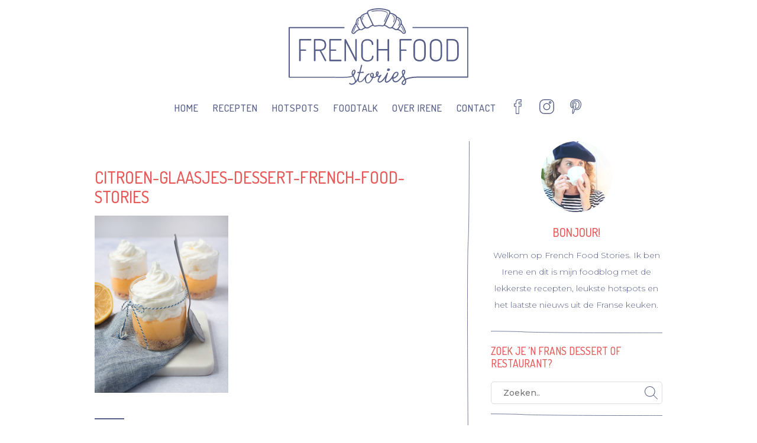

--- FILE ---
content_type: text/html; charset=UTF-8
request_url: https://www.frenchfoodstories.com/recepten/citroen-meringue-taart-glaasje-dessert/attachment/citroen-glaasjes-dessert-french-food-stories/
body_size: 8701
content:
<!DOCTYPE html>
<html lang="nl-NL">
<head>
<meta charset="UTF-8">
<meta name="viewport" content="width=device-width, initial-scale=1">
<title>citroen-glaasjes-dessert-french-food-stories - French Food Stories</title>
<link rel="profile" href="https://gmpg.org/xfn/11">
<link rel="pingback" href="https://www.frenchfoodstories.com/xmlrpc.php">
<link rel="apple-touch-icon" sizes="180x180" href="https://www.frenchfoodstories.com/wp-content/themes/french-food-stories/assets/img/favicons/apple-touch-icon.png">
<link rel="icon" type="image/png" sizes="32x32" href="https://www.frenchfoodstories.com/wp-content/themes/french-food-stories/assets/img/favicons/favicon-32x32.png">
<link rel="icon" type="image/png" sizes="16x16" href="https://www.frenchfoodstories.com/wp-content/themes/french-food-stories/assets/img/favicons/favicon-16x16.png">
<link rel="manifest" href="https://www.frenchfoodstories.com/wp-content/themes/french-food-stories/assets/img/favicons/manifest.json">
<link rel="mask-icon" href="https://www.frenchfoodstories.com/wp-content/themes/french-food-stories/assets/img/favicons/safari-pinned-tab.svg" color="#5bbad5">
<link rel="shortcut icon" href="https://www.frenchfoodstories.com/wp-content/themes/french-food-stories/assets/img/favicons/favicon.ico">
<meta name="msapplication-config" content="https://www.frenchfoodstories.com/wp-content/themes/french-food-stories/assets/img/favicons/browserconfig.xml">
<meta name="theme-color" content="#575F88">

<meta name='robots' content='index, follow, max-image-preview:large, max-snippet:-1, max-video-preview:-1' />
	<style>img:is([sizes="auto" i], [sizes^="auto," i]) { contain-intrinsic-size: 3000px 1500px }</style>
	
	<!-- This site is optimized with the Yoast SEO plugin v25.1 - https://yoast.com/wordpress/plugins/seo/ -->
	<link rel="canonical" href="https://www.frenchfoodstories.com/recepten/citroen-meringue-taart-glaasje-dessert/attachment/citroen-glaasjes-dessert-french-food-stories/" />
	<meta property="og:locale" content="nl_NL" />
	<meta property="og:type" content="article" />
	<meta property="og:title" content="citroen-glaasjes-dessert-french-food-stories - French Food Stories" />
	<meta property="og:url" content="https://www.frenchfoodstories.com/recepten/citroen-meringue-taart-glaasje-dessert/attachment/citroen-glaasjes-dessert-french-food-stories/" />
	<meta property="og:site_name" content="French Food Stories" />
	<meta property="og:image" content="https://www.frenchfoodstories.com/recepten/citroen-meringue-taart-glaasje-dessert/attachment/citroen-glaasjes-dessert-french-food-stories" />
	<meta property="og:image:width" content="586" />
	<meta property="og:image:height" content="779" />
	<meta property="og:image:type" content="image/png" />
	<script type="application/ld+json" class="yoast-schema-graph">{"@context":"https://schema.org","@graph":[{"@type":"WebPage","@id":"https://www.frenchfoodstories.com/recepten/citroen-meringue-taart-glaasje-dessert/attachment/citroen-glaasjes-dessert-french-food-stories/","url":"https://www.frenchfoodstories.com/recepten/citroen-meringue-taart-glaasje-dessert/attachment/citroen-glaasjes-dessert-french-food-stories/","name":"citroen-glaasjes-dessert-french-food-stories - French Food Stories","isPartOf":{"@id":"https://www.frenchfoodstories.com/#website"},"primaryImageOfPage":{"@id":"https://www.frenchfoodstories.com/recepten/citroen-meringue-taart-glaasje-dessert/attachment/citroen-glaasjes-dessert-french-food-stories/#primaryimage"},"image":{"@id":"https://www.frenchfoodstories.com/recepten/citroen-meringue-taart-glaasje-dessert/attachment/citroen-glaasjes-dessert-french-food-stories/#primaryimage"},"thumbnailUrl":"https://www.frenchfoodstories.com/wp-content/uploads/2021/07/citroen-glaasjes-dessert-french-food-stories.png","datePublished":"2021-07-13T15:24:06+00:00","breadcrumb":{"@id":"https://www.frenchfoodstories.com/recepten/citroen-meringue-taart-glaasje-dessert/attachment/citroen-glaasjes-dessert-french-food-stories/#breadcrumb"},"inLanguage":"nl-NL","potentialAction":[{"@type":"ReadAction","target":["https://www.frenchfoodstories.com/recepten/citroen-meringue-taart-glaasje-dessert/attachment/citroen-glaasjes-dessert-french-food-stories/"]}]},{"@type":"ImageObject","inLanguage":"nl-NL","@id":"https://www.frenchfoodstories.com/recepten/citroen-meringue-taart-glaasje-dessert/attachment/citroen-glaasjes-dessert-french-food-stories/#primaryimage","url":"https://www.frenchfoodstories.com/wp-content/uploads/2021/07/citroen-glaasjes-dessert-french-food-stories.png","contentUrl":"https://www.frenchfoodstories.com/wp-content/uploads/2021/07/citroen-glaasjes-dessert-french-food-stories.png","width":586,"height":779},{"@type":"BreadcrumbList","@id":"https://www.frenchfoodstories.com/recepten/citroen-meringue-taart-glaasje-dessert/attachment/citroen-glaasjes-dessert-french-food-stories/#breadcrumb","itemListElement":[{"@type":"ListItem","position":1,"name":"Home","item":"https://www.frenchfoodstories.com/"},{"@type":"ListItem","position":2,"name":"Citroen meringue taart in een glaasje","item":"https://www.frenchfoodstories.com/recepten/citroen-meringue-taart-glaasje-dessert/"},{"@type":"ListItem","position":3,"name":"citroen-glaasjes-dessert-french-food-stories"}]},{"@type":"WebSite","@id":"https://www.frenchfoodstories.com/#website","url":"https://www.frenchfoodstories.com/","name":"French Food Stories","description":"De lekkerste Franse recepten, leukste restaurants en het laatste nieuws uit de Franse keuken vind je hier","potentialAction":[{"@type":"SearchAction","target":{"@type":"EntryPoint","urlTemplate":"https://www.frenchfoodstories.com/?s={search_term_string}"},"query-input":{"@type":"PropertyValueSpecification","valueRequired":true,"valueName":"search_term_string"}}],"inLanguage":"nl-NL"}]}</script>
	<!-- / Yoast SEO plugin. -->


<link rel='dns-prefetch' href='//fonts.googleapis.com' />
<link rel='dns-prefetch' href='//maxcdn.bootstrapcdn.com' />
<script type="text/javascript">
/* <![CDATA[ */
window._wpemojiSettings = {"baseUrl":"https:\/\/s.w.org\/images\/core\/emoji\/15.1.0\/72x72\/","ext":".png","svgUrl":"https:\/\/s.w.org\/images\/core\/emoji\/15.1.0\/svg\/","svgExt":".svg","source":{"concatemoji":"https:\/\/www.frenchfoodstories.com\/wp-includes\/js\/wp-emoji-release.min.js?ver=6.8.1"}};
/*! This file is auto-generated */
!function(i,n){var o,s,e;function c(e){try{var t={supportTests:e,timestamp:(new Date).valueOf()};sessionStorage.setItem(o,JSON.stringify(t))}catch(e){}}function p(e,t,n){e.clearRect(0,0,e.canvas.width,e.canvas.height),e.fillText(t,0,0);var t=new Uint32Array(e.getImageData(0,0,e.canvas.width,e.canvas.height).data),r=(e.clearRect(0,0,e.canvas.width,e.canvas.height),e.fillText(n,0,0),new Uint32Array(e.getImageData(0,0,e.canvas.width,e.canvas.height).data));return t.every(function(e,t){return e===r[t]})}function u(e,t,n){switch(t){case"flag":return n(e,"\ud83c\udff3\ufe0f\u200d\u26a7\ufe0f","\ud83c\udff3\ufe0f\u200b\u26a7\ufe0f")?!1:!n(e,"\ud83c\uddfa\ud83c\uddf3","\ud83c\uddfa\u200b\ud83c\uddf3")&&!n(e,"\ud83c\udff4\udb40\udc67\udb40\udc62\udb40\udc65\udb40\udc6e\udb40\udc67\udb40\udc7f","\ud83c\udff4\u200b\udb40\udc67\u200b\udb40\udc62\u200b\udb40\udc65\u200b\udb40\udc6e\u200b\udb40\udc67\u200b\udb40\udc7f");case"emoji":return!n(e,"\ud83d\udc26\u200d\ud83d\udd25","\ud83d\udc26\u200b\ud83d\udd25")}return!1}function f(e,t,n){var r="undefined"!=typeof WorkerGlobalScope&&self instanceof WorkerGlobalScope?new OffscreenCanvas(300,150):i.createElement("canvas"),a=r.getContext("2d",{willReadFrequently:!0}),o=(a.textBaseline="top",a.font="600 32px Arial",{});return e.forEach(function(e){o[e]=t(a,e,n)}),o}function t(e){var t=i.createElement("script");t.src=e,t.defer=!0,i.head.appendChild(t)}"undefined"!=typeof Promise&&(o="wpEmojiSettingsSupports",s=["flag","emoji"],n.supports={everything:!0,everythingExceptFlag:!0},e=new Promise(function(e){i.addEventListener("DOMContentLoaded",e,{once:!0})}),new Promise(function(t){var n=function(){try{var e=JSON.parse(sessionStorage.getItem(o));if("object"==typeof e&&"number"==typeof e.timestamp&&(new Date).valueOf()<e.timestamp+604800&&"object"==typeof e.supportTests)return e.supportTests}catch(e){}return null}();if(!n){if("undefined"!=typeof Worker&&"undefined"!=typeof OffscreenCanvas&&"undefined"!=typeof URL&&URL.createObjectURL&&"undefined"!=typeof Blob)try{var e="postMessage("+f.toString()+"("+[JSON.stringify(s),u.toString(),p.toString()].join(",")+"));",r=new Blob([e],{type:"text/javascript"}),a=new Worker(URL.createObjectURL(r),{name:"wpTestEmojiSupports"});return void(a.onmessage=function(e){c(n=e.data),a.terminate(),t(n)})}catch(e){}c(n=f(s,u,p))}t(n)}).then(function(e){for(var t in e)n.supports[t]=e[t],n.supports.everything=n.supports.everything&&n.supports[t],"flag"!==t&&(n.supports.everythingExceptFlag=n.supports.everythingExceptFlag&&n.supports[t]);n.supports.everythingExceptFlag=n.supports.everythingExceptFlag&&!n.supports.flag,n.DOMReady=!1,n.readyCallback=function(){n.DOMReady=!0}}).then(function(){return e}).then(function(){var e;n.supports.everything||(n.readyCallback(),(e=n.source||{}).concatemoji?t(e.concatemoji):e.wpemoji&&e.twemoji&&(t(e.twemoji),t(e.wpemoji)))}))}((window,document),window._wpemojiSettings);
/* ]]> */
</script>
<link rel='stylesheet' id='sbi_styles-css' href='https://www.frenchfoodstories.com/wp-content/plugins/instagram-feed/css/sbi-styles.min.css?ver=6.9.1' type='text/css' media='all' />
<style id='wp-emoji-styles-inline-css' type='text/css'>

	img.wp-smiley, img.emoji {
		display: inline !important;
		border: none !important;
		box-shadow: none !important;
		height: 1em !important;
		width: 1em !important;
		margin: 0 0.07em !important;
		vertical-align: -0.1em !important;
		background: none !important;
		padding: 0 !important;
	}
</style>
<link rel='stylesheet' id='wp-block-library-css' href='https://www.frenchfoodstories.com/wp-includes/css/dist/block-library/style.min.css?ver=6.8.1' type='text/css' media='all' />
<style id='classic-theme-styles-inline-css' type='text/css'>
/*! This file is auto-generated */
.wp-block-button__link{color:#fff;background-color:#32373c;border-radius:9999px;box-shadow:none;text-decoration:none;padding:calc(.667em + 2px) calc(1.333em + 2px);font-size:1.125em}.wp-block-file__button{background:#32373c;color:#fff;text-decoration:none}
</style>
<style id='global-styles-inline-css' type='text/css'>
:root{--wp--preset--aspect-ratio--square: 1;--wp--preset--aspect-ratio--4-3: 4/3;--wp--preset--aspect-ratio--3-4: 3/4;--wp--preset--aspect-ratio--3-2: 3/2;--wp--preset--aspect-ratio--2-3: 2/3;--wp--preset--aspect-ratio--16-9: 16/9;--wp--preset--aspect-ratio--9-16: 9/16;--wp--preset--color--black: #000000;--wp--preset--color--cyan-bluish-gray: #abb8c3;--wp--preset--color--white: #ffffff;--wp--preset--color--pale-pink: #f78da7;--wp--preset--color--vivid-red: #cf2e2e;--wp--preset--color--luminous-vivid-orange: #ff6900;--wp--preset--color--luminous-vivid-amber: #fcb900;--wp--preset--color--light-green-cyan: #7bdcb5;--wp--preset--color--vivid-green-cyan: #00d084;--wp--preset--color--pale-cyan-blue: #8ed1fc;--wp--preset--color--vivid-cyan-blue: #0693e3;--wp--preset--color--vivid-purple: #9b51e0;--wp--preset--gradient--vivid-cyan-blue-to-vivid-purple: linear-gradient(135deg,rgba(6,147,227,1) 0%,rgb(155,81,224) 100%);--wp--preset--gradient--light-green-cyan-to-vivid-green-cyan: linear-gradient(135deg,rgb(122,220,180) 0%,rgb(0,208,130) 100%);--wp--preset--gradient--luminous-vivid-amber-to-luminous-vivid-orange: linear-gradient(135deg,rgba(252,185,0,1) 0%,rgba(255,105,0,1) 100%);--wp--preset--gradient--luminous-vivid-orange-to-vivid-red: linear-gradient(135deg,rgba(255,105,0,1) 0%,rgb(207,46,46) 100%);--wp--preset--gradient--very-light-gray-to-cyan-bluish-gray: linear-gradient(135deg,rgb(238,238,238) 0%,rgb(169,184,195) 100%);--wp--preset--gradient--cool-to-warm-spectrum: linear-gradient(135deg,rgb(74,234,220) 0%,rgb(151,120,209) 20%,rgb(207,42,186) 40%,rgb(238,44,130) 60%,rgb(251,105,98) 80%,rgb(254,248,76) 100%);--wp--preset--gradient--blush-light-purple: linear-gradient(135deg,rgb(255,206,236) 0%,rgb(152,150,240) 100%);--wp--preset--gradient--blush-bordeaux: linear-gradient(135deg,rgb(254,205,165) 0%,rgb(254,45,45) 50%,rgb(107,0,62) 100%);--wp--preset--gradient--luminous-dusk: linear-gradient(135deg,rgb(255,203,112) 0%,rgb(199,81,192) 50%,rgb(65,88,208) 100%);--wp--preset--gradient--pale-ocean: linear-gradient(135deg,rgb(255,245,203) 0%,rgb(182,227,212) 50%,rgb(51,167,181) 100%);--wp--preset--gradient--electric-grass: linear-gradient(135deg,rgb(202,248,128) 0%,rgb(113,206,126) 100%);--wp--preset--gradient--midnight: linear-gradient(135deg,rgb(2,3,129) 0%,rgb(40,116,252) 100%);--wp--preset--font-size--small: 13px;--wp--preset--font-size--medium: 20px;--wp--preset--font-size--large: 36px;--wp--preset--font-size--x-large: 42px;--wp--preset--spacing--20: 0.44rem;--wp--preset--spacing--30: 0.67rem;--wp--preset--spacing--40: 1rem;--wp--preset--spacing--50: 1.5rem;--wp--preset--spacing--60: 2.25rem;--wp--preset--spacing--70: 3.38rem;--wp--preset--spacing--80: 5.06rem;--wp--preset--shadow--natural: 6px 6px 9px rgba(0, 0, 0, 0.2);--wp--preset--shadow--deep: 12px 12px 50px rgba(0, 0, 0, 0.4);--wp--preset--shadow--sharp: 6px 6px 0px rgba(0, 0, 0, 0.2);--wp--preset--shadow--outlined: 6px 6px 0px -3px rgba(255, 255, 255, 1), 6px 6px rgba(0, 0, 0, 1);--wp--preset--shadow--crisp: 6px 6px 0px rgba(0, 0, 0, 1);}:where(.is-layout-flex){gap: 0.5em;}:where(.is-layout-grid){gap: 0.5em;}body .is-layout-flex{display: flex;}.is-layout-flex{flex-wrap: wrap;align-items: center;}.is-layout-flex > :is(*, div){margin: 0;}body .is-layout-grid{display: grid;}.is-layout-grid > :is(*, div){margin: 0;}:where(.wp-block-columns.is-layout-flex){gap: 2em;}:where(.wp-block-columns.is-layout-grid){gap: 2em;}:where(.wp-block-post-template.is-layout-flex){gap: 1.25em;}:where(.wp-block-post-template.is-layout-grid){gap: 1.25em;}.has-black-color{color: var(--wp--preset--color--black) !important;}.has-cyan-bluish-gray-color{color: var(--wp--preset--color--cyan-bluish-gray) !important;}.has-white-color{color: var(--wp--preset--color--white) !important;}.has-pale-pink-color{color: var(--wp--preset--color--pale-pink) !important;}.has-vivid-red-color{color: var(--wp--preset--color--vivid-red) !important;}.has-luminous-vivid-orange-color{color: var(--wp--preset--color--luminous-vivid-orange) !important;}.has-luminous-vivid-amber-color{color: var(--wp--preset--color--luminous-vivid-amber) !important;}.has-light-green-cyan-color{color: var(--wp--preset--color--light-green-cyan) !important;}.has-vivid-green-cyan-color{color: var(--wp--preset--color--vivid-green-cyan) !important;}.has-pale-cyan-blue-color{color: var(--wp--preset--color--pale-cyan-blue) !important;}.has-vivid-cyan-blue-color{color: var(--wp--preset--color--vivid-cyan-blue) !important;}.has-vivid-purple-color{color: var(--wp--preset--color--vivid-purple) !important;}.has-black-background-color{background-color: var(--wp--preset--color--black) !important;}.has-cyan-bluish-gray-background-color{background-color: var(--wp--preset--color--cyan-bluish-gray) !important;}.has-white-background-color{background-color: var(--wp--preset--color--white) !important;}.has-pale-pink-background-color{background-color: var(--wp--preset--color--pale-pink) !important;}.has-vivid-red-background-color{background-color: var(--wp--preset--color--vivid-red) !important;}.has-luminous-vivid-orange-background-color{background-color: var(--wp--preset--color--luminous-vivid-orange) !important;}.has-luminous-vivid-amber-background-color{background-color: var(--wp--preset--color--luminous-vivid-amber) !important;}.has-light-green-cyan-background-color{background-color: var(--wp--preset--color--light-green-cyan) !important;}.has-vivid-green-cyan-background-color{background-color: var(--wp--preset--color--vivid-green-cyan) !important;}.has-pale-cyan-blue-background-color{background-color: var(--wp--preset--color--pale-cyan-blue) !important;}.has-vivid-cyan-blue-background-color{background-color: var(--wp--preset--color--vivid-cyan-blue) !important;}.has-vivid-purple-background-color{background-color: var(--wp--preset--color--vivid-purple) !important;}.has-black-border-color{border-color: var(--wp--preset--color--black) !important;}.has-cyan-bluish-gray-border-color{border-color: var(--wp--preset--color--cyan-bluish-gray) !important;}.has-white-border-color{border-color: var(--wp--preset--color--white) !important;}.has-pale-pink-border-color{border-color: var(--wp--preset--color--pale-pink) !important;}.has-vivid-red-border-color{border-color: var(--wp--preset--color--vivid-red) !important;}.has-luminous-vivid-orange-border-color{border-color: var(--wp--preset--color--luminous-vivid-orange) !important;}.has-luminous-vivid-amber-border-color{border-color: var(--wp--preset--color--luminous-vivid-amber) !important;}.has-light-green-cyan-border-color{border-color: var(--wp--preset--color--light-green-cyan) !important;}.has-vivid-green-cyan-border-color{border-color: var(--wp--preset--color--vivid-green-cyan) !important;}.has-pale-cyan-blue-border-color{border-color: var(--wp--preset--color--pale-cyan-blue) !important;}.has-vivid-cyan-blue-border-color{border-color: var(--wp--preset--color--vivid-cyan-blue) !important;}.has-vivid-purple-border-color{border-color: var(--wp--preset--color--vivid-purple) !important;}.has-vivid-cyan-blue-to-vivid-purple-gradient-background{background: var(--wp--preset--gradient--vivid-cyan-blue-to-vivid-purple) !important;}.has-light-green-cyan-to-vivid-green-cyan-gradient-background{background: var(--wp--preset--gradient--light-green-cyan-to-vivid-green-cyan) !important;}.has-luminous-vivid-amber-to-luminous-vivid-orange-gradient-background{background: var(--wp--preset--gradient--luminous-vivid-amber-to-luminous-vivid-orange) !important;}.has-luminous-vivid-orange-to-vivid-red-gradient-background{background: var(--wp--preset--gradient--luminous-vivid-orange-to-vivid-red) !important;}.has-very-light-gray-to-cyan-bluish-gray-gradient-background{background: var(--wp--preset--gradient--very-light-gray-to-cyan-bluish-gray) !important;}.has-cool-to-warm-spectrum-gradient-background{background: var(--wp--preset--gradient--cool-to-warm-spectrum) !important;}.has-blush-light-purple-gradient-background{background: var(--wp--preset--gradient--blush-light-purple) !important;}.has-blush-bordeaux-gradient-background{background: var(--wp--preset--gradient--blush-bordeaux) !important;}.has-luminous-dusk-gradient-background{background: var(--wp--preset--gradient--luminous-dusk) !important;}.has-pale-ocean-gradient-background{background: var(--wp--preset--gradient--pale-ocean) !important;}.has-electric-grass-gradient-background{background: var(--wp--preset--gradient--electric-grass) !important;}.has-midnight-gradient-background{background: var(--wp--preset--gradient--midnight) !important;}.has-small-font-size{font-size: var(--wp--preset--font-size--small) !important;}.has-medium-font-size{font-size: var(--wp--preset--font-size--medium) !important;}.has-large-font-size{font-size: var(--wp--preset--font-size--large) !important;}.has-x-large-font-size{font-size: var(--wp--preset--font-size--x-large) !important;}
:where(.wp-block-post-template.is-layout-flex){gap: 1.25em;}:where(.wp-block-post-template.is-layout-grid){gap: 1.25em;}
:where(.wp-block-columns.is-layout-flex){gap: 2em;}:where(.wp-block-columns.is-layout-grid){gap: 2em;}
:root :where(.wp-block-pullquote){font-size: 1.5em;line-height: 1.6;}
</style>
<link rel='stylesheet' id='parent-style-css' href='https://www.frenchfoodstories.com/wp-content/themes/pictorico/style.css?ver=6.8.1' type='text/css' media='all' />
<link rel='stylesheet' id='genericons-css' href='https://www.frenchfoodstories.com/wp-content/themes/pictorico/genericons/genericons.css?ver=6.8.1' type='text/css' media='all' />
<link rel='stylesheet' id='child-style-css' href='https://www.frenchfoodstories.com/wp-content/themes/french-food-stories/style.css?ver=6.8.1' type='text/css' media='all' />
<link rel='stylesheet' id='google_fonts_child-css' href='https://fonts.googleapis.com/css?family=Lobster|Open+Sans:400italic,400,700,600|Homemade+Apple' type='text/css' media='all' />
<link rel='stylesheet' id='awesome_font_child-css' href='//maxcdn.bootstrapcdn.com/font-awesome/4.2.0/css/font-awesome.min.css?ver=6.8.1' type='text/css' media='all' />
<script type="text/javascript" src="https://www.frenchfoodstories.com/wp-includes/js/jquery/jquery.min.js?ver=3.7.1" id="jquery-core-js"></script>
<script type="text/javascript" src="https://www.frenchfoodstories.com/wp-includes/js/jquery/jquery-migrate.min.js?ver=3.4.1" id="jquery-migrate-js"></script>
<script type="text/javascript" src="https://www.frenchfoodstories.com/wp-content/themes/french-food-stories/js/dropcap.min.js?ver=20142210" id="drop-cap-js-js"></script>
<script type="text/javascript" src="https://www.frenchfoodstories.com/wp-content/themes/french-food-stories/js/child.js?ver=20142210" id="child-scripts-js"></script>
<link rel="https://api.w.org/" href="https://www.frenchfoodstories.com/wp-json/" /><link rel="alternate" title="JSON" type="application/json" href="https://www.frenchfoodstories.com/wp-json/wp/v2/media/5798" /><link rel="EditURI" type="application/rsd+xml" title="RSD" href="https://www.frenchfoodstories.com/xmlrpc.php?rsd" />
<meta name="generator" content="WordPress 6.8.1" />
<link rel='shortlink' href='https://www.frenchfoodstories.com/?p=5798' />
<link rel="alternate" title="oEmbed (JSON)" type="application/json+oembed" href="https://www.frenchfoodstories.com/wp-json/oembed/1.0/embed?url=https%3A%2F%2Fwww.frenchfoodstories.com%2Frecepten%2Fcitroen-meringue-taart-glaasje-dessert%2Fattachment%2Fcitroen-glaasjes-dessert-french-food-stories%2F" />
<link rel="alternate" title="oEmbed (XML)" type="text/xml+oembed" href="https://www.frenchfoodstories.com/wp-json/oembed/1.0/embed?url=https%3A%2F%2Fwww.frenchfoodstories.com%2Frecepten%2Fcitroen-meringue-taart-glaasje-dessert%2Fattachment%2Fcitroen-glaasjes-dessert-french-food-stories%2F&#038;format=xml" />
<!-- Global site tag (gtag.js) - Google Analytics -->
<script async src="https://www.googletagmanager.com/gtag/js?id=G-X3RPBJXN6K"></script>
<script>
  window.dataLayer = window.dataLayer || [];
  function gtag(){dataLayer.push(arguments);}
  gtag('js', new Date());

  gtag('config', 'G-X3RPBJXN6K');
</script>
<script>
document.addEventListener('contextmenu',function(e){e.preventDefault();e.stopPropagation();});
document.addEventListener('copy',function(e){e.preventDefault();e.stopPropagation();});
document.addEventListener('cut',function(e){e.preventDefault();e.stopPropagation();});
</script>
<style>
.jw-album-image img, .jw-element-image img { pointer-events: none; -webkit-touch-callout: none; }
.pswp__share-tooltip .pswp__share--download { display: none; }
</style></head>

<body data-rsssl=1 class="attachment wp-singular attachment-template-default single single-attachment postid-5798 attachmentid-5798 attachment-png wp-theme-french-food-stories">
<div id="page" class="hfeed site">

	<header id="masthead" class="site-header header-border" role="banner">
		<div class="site-header-inner clear">
			<div class="site-branding clear">
				<a href="https://www.frenchfoodstories.com/" rel="home">
					<img src="https://www.frenchfoodstories.com/wp-content/uploads/2017/06/logo.svg" id="logoImage"/>
				</a>
			</div>
			<nav id="site-navigation" class="main-navigation" role="navigation">
				<h1 class="menu-toggle"><span class="screen-reader-text">Menu</span></h1>
				<div class="menu-menu-1-container"><ul id="menu-menu-1" class="menu"><li id="menu-item-109" class="menu-item menu-item-type-custom menu-item-object-custom menu-item-home menu-item-109"><a href="https://www.frenchfoodstories.com/">Home</a></li>
<li id="menu-item-3178" class="menu-item menu-item-type-taxonomy menu-item-object-category menu-item-has-children menu-item-3178"><a href="https://www.frenchfoodstories.com/category/recepten/">Recepten</a>
<ul class="sub-menu">
	<li id="menu-item-3110" class="menu-item menu-item-type-taxonomy menu-item-object-category menu-item-3110"><a href="https://www.frenchfoodstories.com/category/recepten/ontbijt/">Ontbijt</a></li>
	<li id="menu-item-247" class="menu-item menu-item-type-taxonomy menu-item-object-category menu-item-247"><a href="https://www.frenchfoodstories.com/category/recepten/lunch/">Lunch</a></li>
	<li id="menu-item-4127" class="menu-item menu-item-type-taxonomy menu-item-object-category menu-item-4127"><a href="https://www.frenchfoodstories.com/category/recepten/hapjes/">Hapjes</a></li>
	<li id="menu-item-3111" class="menu-item menu-item-type-taxonomy menu-item-object-category menu-item-3111"><a href="https://www.frenchfoodstories.com/category/recepten/voorgerecht/">Voorgerecht</a></li>
	<li id="menu-item-249" class="menu-item menu-item-type-taxonomy menu-item-object-category menu-item-249"><a href="https://www.frenchfoodstories.com/category/recepten/hoofdgerecht/">Hoofdgerecht</a></li>
	<li id="menu-item-4094" class="menu-item menu-item-type-taxonomy menu-item-object-category menu-item-4094"><a href="https://www.frenchfoodstories.com/category/recepten/bijgerecht/">Bijgerecht</a></li>
	<li id="menu-item-544" class="menu-item menu-item-type-taxonomy menu-item-object-category menu-item-544"><a href="https://www.frenchfoodstories.com/category/recepten/zoet/">Zoet</a></li>
</ul>
</li>
<li id="menu-item-3179" class="menu-item menu-item-type-taxonomy menu-item-object-category menu-item-has-children menu-item-3179"><a href="https://www.frenchfoodstories.com/category/hotspot/">Hotspots</a>
<ul class="sub-menu">
	<li id="menu-item-119" class="menu-item menu-item-type-taxonomy menu-item-object-category menu-item-119"><a href="https://www.frenchfoodstories.com/category/hotspot/amsterdam/">Amsterdam</a></li>
	<li id="menu-item-3651" class="menu-item menu-item-type-taxonomy menu-item-object-category menu-item-3651"><a href="https://www.frenchfoodstories.com/category/hotspot/den-haag/">Den Haag</a></li>
	<li id="menu-item-4362" class="menu-item menu-item-type-taxonomy menu-item-object-category menu-item-4362"><a href="https://www.frenchfoodstories.com/category/hotspot/haarlem/">Haarlem</a></li>
	<li id="menu-item-6463" class="menu-item menu-item-type-taxonomy menu-item-object-category menu-item-6463"><a href="https://www.frenchfoodstories.com/category/hotspot/rotterdam/">Rotterdam</a></li>
	<li id="menu-item-3103" class="menu-item menu-item-type-taxonomy menu-item-object-category menu-item-3103"><a href="https://www.frenchfoodstories.com/category/hotspot/paris/">Parijs</a></li>
</ul>
</li>
<li id="menu-item-3121" class="menu-item menu-item-type-taxonomy menu-item-object-category menu-item-3121"><a href="https://www.frenchfoodstories.com/category/foodtalk/">FoodTalk</a></li>
<li id="menu-item-110" class="menu-item menu-item-type-post_type menu-item-object-page menu-item-has-children menu-item-110"><a href="https://www.frenchfoodstories.com/about/">Over Irene</a>
<ul class="sub-menu">
	<li id="menu-item-5059" class="menu-item menu-item-type-post_type menu-item-object-page menu-item-5059"><a href="https://www.frenchfoodstories.com/pers-french-food-stories/">Pers</a></li>
</ul>
</li>
<li id="menu-item-111" class="menu-item menu-item-type-post_type menu-item-object-page menu-item-has-children menu-item-111"><a href="https://www.frenchfoodstories.com/contact/">Contact</a>
<ul class="sub-menu">
	<li id="menu-item-124" class="menu-item menu-item-type-post_type menu-item-object-page menu-item-124"><a href="https://www.frenchfoodstories.com/disclaimer/">Disclaimer</a></li>
</ul>
</li>
<li id="menu-item-3172" class="social social--facebook menu-item menu-item-type-custom menu-item-object-custom menu-item-3172"><a target="_blank" href="https://www.facebook.com/ffoodstories/">Facebook</a></li>
<li id="menu-item-3173" class="social social--instagram menu-item menu-item-type-custom menu-item-object-custom menu-item-3173"><a target="_blank" href="https://www.instagram.com/frenchfoodstories/">Instagram</a></li>
<li id="menu-item-3174" class="social social--pinterest menu-item menu-item-type-custom menu-item-object-custom menu-item-3174"><a target="_blank" href="https://nl.pinterest.com/ffoodstories/">Pinterest</a></li>
</ul></div>			</nav><!-- #site-navigation -->
		</div>
	</header><!-- #masthead -->

		<div id="content" class="site-content">

	<div id="primary" class="content-area">
		<main id="main" class="site-main" role="main">
			<div class="container">
				<div class="content-column">
					
						<article id="post-5798" class="the-single-content post-5798 attachment type-attachment status-inherit hentry">

	<header class="entry-header">

			
	</header><!-- .entry-header -->
	<div class="title-box">
		<h1 class="entry-title">citroen-glaasjes-dessert-french-food-stories</h1>
	</div><!-- .title-box -->
	<div class="entry-content">
		<!-- <div class="single-layout"> -->
		<div class="column-layout">
		<p class="attachment"><a href='https://www.frenchfoodstories.com/wp-content/uploads/2021/07/citroen-glaasjes-dessert-french-food-stories.png'><img fetchpriority="high" decoding="async" width="226" height="300" src="https://www.frenchfoodstories.com/wp-content/uploads/2021/07/citroen-glaasjes-dessert-french-food-stories-226x300.png" class="attachment-medium size-medium" alt="" srcset="https://www.frenchfoodstories.com/wp-content/uploads/2021/07/citroen-glaasjes-dessert-french-food-stories-226x300.png 226w, https://www.frenchfoodstories.com/wp-content/uploads/2021/07/citroen-glaasjes-dessert-french-food-stories.png 586w" sizes="(max-width: 226px) 100vw, 226px" /></a></p>
		</div>
			</div><!-- .entry-content -->

	<div class="share-wrapper">
		<span>Deel dit artikel</span>
		<ul>
			<li>
				<a href="http://www.facebook.com/sharer/sharer.php?u=https://www.frenchfoodstories.com/recepten/citroen-meringue-taart-glaasje-dessert/attachment/citroen-glaasjes-dessert-french-food-stories/">
					<img src="https://www.frenchfoodstories.com/wp-content/themes/french-food-stories/assets/img/facebook.svg">
				</a>
			</li>
			</li>
			<li>
				<a href="http://twitter.com/home?status=https://www.frenchfoodstories.com/recepten/citroen-meringue-taart-glaasje-dessert/attachment/citroen-glaasjes-dessert-french-food-stories/" class="twitter">
					<img src="https://www.frenchfoodstories.com/wp-content/themes/french-food-stories/assets/img/twitter.svg">
				</a>
			</li>
			<li>
				<a href="http://pinterest.com/pin/create/link/?url=https://www.frenchfoodstories.com/recepten/citroen-meringue-taart-glaasje-dessert/attachment/citroen-glaasjes-dessert-french-food-stories/&description=citroen-glaasjes-dessert-french-food-stories" target="_blank">
					<img src="https://www.frenchfoodstories.com/wp-content/themes/french-food-stories/assets/img/pinterest.svg">
				</a>
			</li>
			<li>
				<a href="whatsapp://send?text=citroen-glaasjes-dessert-french-food-stories%20https://www.frenchfoodstories.com/recepten/citroen-meringue-taart-glaasje-dessert/attachment/citroen-glaasjes-dessert-french-food-stories/" class="whatsapp" data-action="share/whatsapp/share">
					<img src="https://www.frenchfoodstories.com/wp-content/themes/french-food-stories/assets/img/whatsapp.svg">
				</a>
			</li>
		</ul>
	</div>
</article><!-- #post-## -->

									</div>
				<div class="sidebar-column">
					<aside id="text-5" class="widget widget_text">			<div class="textwidget"><div class="bio"><img src="https://www.frenchfoodstories.com/wp-content/uploads/2017/06/irene.jpg">
<h2>Bonjour!</h2>
<p>Welkom op French Food Stories. 
Ik ben Irene en dit is mijn foodblog met de lekkerste recepten, leukste hotspots en het laatste nieuws uit de Franse keuken.</p>
</div></div>
		</aside><aside id="search-7" class="widget widget_search"><h3 class="widget-title">zoek je &#8217;n Frans dessert of restaurant?</h3><form role="search" method="get" class="search-form" action="https://www.frenchfoodstories.com/">
    <input type="search" class="search-field"
        placeholder="Zoeken.."
        value="" name="s"
        title="Zoeken" />
    <input type="submit" class="search-submit" value="" />
</form></aside><aside id="text-2" class="widget widget_text">			<div class="textwidget">
<div id="sb_instagram"  class="sbi sbi_mob_col_1 sbi_tab_col_2 sbi_col_3 sbi_disable_mobile" style="width: 100%;"	 data-feedid="*1"  data-res="auto" data-cols="3" data-colsmobile="1" data-colstablet="2" data-num="9" data-nummobile="" data-item-padding=""	 data-shortcode-atts="{}"  data-postid="5798" data-locatornonce="f3d59e076b" data-imageaspectratio="1:1" data-sbi-flags="favorLocal">
	
	<div id="sbi_images" >
			</div>

	<div id="sbi_load" >

	
	
</div>
		<span class="sbi_resized_image_data" data-feed-id="*1"
		  data-resized="[]">
	</span>
	</div>

</div>
		</aside><aside id="media_image-2" class="widget widget_media_image"><h3 class="widget-title">Partner Van Franse Bodem</h3><a href="https://vanfransebodem.nl/"><img width="200" height="198" src="https://www.frenchfoodstories.com/wp-content/uploads/2019/06/vanfransebodem_logo.jpg" class="image wp-image-4567  attachment-full size-full" alt="" style="max-width: 100%; height: auto;" decoding="async" loading="lazy" srcset="https://www.frenchfoodstories.com/wp-content/uploads/2019/06/vanfransebodem_logo.jpg 200w, https://www.frenchfoodstories.com/wp-content/uploads/2019/06/vanfransebodem_logo-150x150.jpg 150w" sizes="auto, (max-width: 200px) 100vw, 200px" /></a></aside><aside id="latest_posts_widget-3" class="widget widget_latest_posts_widget"><h3 class="widget-title">Laatste berichten</h3>					<div class="article-list">
									<article id="post-1712">
						<div class="img-wrapper">
							<a href="https://www.frenchfoodstories.com/hotspot/franse-restaurants-amsterdam/">
								<img src="https://www.frenchfoodstories.com/wp-content/uploads/2015/02/Bistro-de-la-mer-voorgerecht-150x150.jpg">
							</a>
						</div>
						<a href="https://www.frenchfoodstories.com/hotspot/franse-restaurants-amsterdam/">
							<div class="text-wrapper">
								<span>Dit zijn de leukste nieuwe Franse restaurants in Amsterdam</span>
							</div>
						</a>
					</article>
									<article id="post-7191">
						<div class="img-wrapper">
							<a href="https://www.frenchfoodstories.com/hotspot/brioche-amsterdam/">
								<img src="https://www.frenchfoodstories.com/wp-content/uploads/2022/09/brioche-amsterdam-150x150.png">
							</a>
						</div>
						<a href="https://www.frenchfoodstories.com/hotspot/brioche-amsterdam/">
							<div class="text-wrapper">
								<span>Brioche Amsterdam, voor de lekkerste Franse brioche</span>
							</div>
						</a>
					</article>
									<article id="post-7107">
						<div class="img-wrapper">
							<a href="https://www.frenchfoodstories.com/recepten/moules-marinieres-mosselen-frans/">
								<img src="https://www.frenchfoodstories.com/wp-content/uploads/2022/08/mosselen-150x150.jpg">
							</a>
						</div>
						<a href="https://www.frenchfoodstories.com/recepten/moules-marinieres-mosselen-frans/">
							<div class="text-wrapper">
								<span>Moules marinières, klassieke mosselen op z&#8217;n Frans</span>
							</div>
						</a>
					</article>
									<article id="post-7059">
						<div class="img-wrapper">
							<a href="https://www.frenchfoodstories.com/recepten/franse-traybake-met-kip-venkel-mosterd/">
								<img src="https://www.frenchfoodstories.com/wp-content/uploads/2022/07/traybake-kip-mosterd-150x150.jpg">
							</a>
						</div>
						<a href="https://www.frenchfoodstories.com/recepten/franse-traybake-met-kip-venkel-mosterd/">
							<div class="text-wrapper">
								<span>Franse traybake met kip, mosterd en venkel</span>
							</div>
						</a>
					</article>
									<article id="post-6822">
						<div class="img-wrapper">
							<a href="https://www.frenchfoodstories.com/recepten/franse-borrel-plank-maken/">
								<img src="https://www.frenchfoodstories.com/wp-content/uploads/2022/04/Franse-borrelplank_liggend_irene-de-waal-150x150.jpg">
							</a>
						</div>
						<a href="https://www.frenchfoodstories.com/recepten/franse-borrel-plank-maken/">
							<div class="text-wrapper">
								<span>Zo maak je een echte Franse borrelplank</span>
							</div>
						</a>
					</article>
							</div>
		</aside>				</div>
			</div>
		</main><!-- #main -->
	</div><!-- #primary -->


	</div><!-- #content -->
	<footer id="colophon" class="site-footer" role="contentinfo">
		<div class="container">
			<div class="site-info">
				<span class="colophon-title">
					French Food Stories				</span>
				<span class="colophon-copyright">
					&copy; 2025				</span>
			</div><!-- .site-info -->
			<div class="social-footer-links">
			<span>Let's get social!</span>
			<ul>
				<li>
					<a href="https://www.facebook.com/ffoodstories/" target="_blank">
						<img src="https://www.frenchfoodstories.com/wp-content/themes/french-food-stories/assets/img/footer-facebook.svg">
					</a>
				</li>
				<li>
					<a href="https://www.instagram.com/frenchfoodstories/" target="_blank">
						<img src="https://www.frenchfoodstories.com/wp-content/themes/french-food-stories/assets/img/footer-instagram.svg">
					</a>
				</li>
				<li>
					<a href="https://nl.pinterest.com/ffoodstories/" target="_blank">
						<img src="https://www.frenchfoodstories.com/wp-content/themes/french-food-stories/assets/img/footer-pinterest.svg">
					</a>
				</li>
			</ul>
		</div>
	</footer><!-- #colophon -->
</div><!-- #page -->

<script type="text/javascript" src="https://www.frenchfoodstories.com/wp-content/themes/pictorico/js/navigation.js"></script>

<script type="speculationrules">
{"prefetch":[{"source":"document","where":{"and":[{"href_matches":"\/*"},{"not":{"href_matches":["\/wp-*.php","\/wp-admin\/*","\/wp-content\/uploads\/*","\/wp-content\/*","\/wp-content\/plugins\/*","\/wp-content\/themes\/french-food-stories\/*","\/*\\?(.+)"]}},{"not":{"selector_matches":"a[rel~=\"nofollow\"]"}},{"not":{"selector_matches":".no-prefetch, .no-prefetch a"}}]},"eagerness":"conservative"}]}
</script>
<!-- Instagram Feed JS -->
<script type="text/javascript">
var sbiajaxurl = "https://www.frenchfoodstories.com/wp-admin/admin-ajax.php";
</script>
<script type="text/javascript" id="no-right-click-images-admin-js-extra">
/* <![CDATA[ */
var nrci_opts = {"gesture":"1","drag":"1","touch":"1","admin":"1"};
/* ]]> */
</script>
<script type="text/javascript" src="https://www.frenchfoodstories.com/wp-content/plugins/no-right-click-images-plugin/js/no-right-click-images-frontend.js?ver=4.0" id="no-right-click-images-admin-js"></script>
<script type="text/javascript" id="sbi_scripts-js-extra">
/* <![CDATA[ */
var sb_instagram_js_options = {"font_method":"svg","resized_url":"https:\/\/www.frenchfoodstories.com\/wp-content\/uploads\/sb-instagram-feed-images\/","placeholder":"https:\/\/www.frenchfoodstories.com\/wp-content\/plugins\/instagram-feed\/img\/placeholder.png","ajax_url":"https:\/\/www.frenchfoodstories.com\/wp-admin\/admin-ajax.php"};
/* ]]> */
</script>
<script type="text/javascript" src="https://www.frenchfoodstories.com/wp-content/plugins/instagram-feed/js/sbi-scripts.min.js?ver=6.9.1" id="sbi_scripts-js"></script>

</body>
</html>


--- FILE ---
content_type: text/css
request_url: https://www.frenchfoodstories.com/wp-content/themes/french-food-stories/style.css?ver=6.8.1
body_size: 3978
content:
@import url("https://fonts.googleapis.com/css?family=Dosis:500,700|Montserrat:300,500");html,body,div,span,applet,object,iframe,h1,h2,h3,h4,h5,h6,p,blockquote,pre,a,abbr,acronym,address,big,cite,code,del,dfn,em,font,ins,kbd,q,s,samp,small,strike,strong,sub,sup,tt,var,dl,dt,dd,ol,ul,li,fieldset,form,label,legend,table,caption,tbody,tfoot,thead,tr,th,td{border:0;font-family:inherit;font-size:100%;font-style:inherit;font-weight:inherit;margin:0;outline:0;padding:0;vertical-align:baseline;word-wrap:break-word}html{font-size:62.5%;overflow-y:scroll;-webkit-text-size-adjust:100%;-ms-text-size-adjust:100%}*,*:before,*:after{-webkit-box-sizing:border-box;box-sizing:border-box}body{background:#ffffff}.container,.blog .site-content,.category .site-content{margin:auto;padding:0 10px;max-width:1200px;margin-left:auto;margin-right:auto}.container:after,.blog .site-content:after,.category .site-content:after{content:" ";display:block;clear:both}@media (min-width: 480px){.container,.blog .site-content,.category .site-content{padding:0 20px}}article,aside,details,figcaption,figure,footer,header,main,nav,section{display:block}ol,ul{list-style:none}table{border-collapse:separate;border-spacing:0}caption,th,td{font-weight:normal;text-align:left}blockquote:before,blockquote:after,q:before,q:after{content:""}blockquote,q{quotes:"" ""}a:focus{outline:thin dotted}a:hover,a:active{outline:0}a img{border:0}a{color:#575F88;text-decoration:none;-webkit-transition:all 0.2s;transition:all 0.2s}a:visited{color:#575F88}a:hover,a:focus,a:active{color:#575F88}.clear:before,.clear:after,.entry-content:before,.entry-content:after,.comment-content:before,.comment-content:after,.site-header:before,.site-header:after,.site-content:before,.site-content:after,.site-footer:before,.site-footer:after{content:"";display:table}.clear:after,.entry-content:after,.comment-content:after,.site-header:after,.site-content:after,.site-footer:after{clear:both}body,button,input,select,textarea{color:#666;font-size:14px;font-size:1.4rem;line-height:1.5}h1{font-size:20px;font-family:"Dosis",sans-serif;text-transform:uppercase}h2{font-size:20px;font-family:"Dosis",sans-serif;line-height:1.5}h3{font-size:13px;font-family:"Dosis",sans-serif;line-height:1.5}h4{font-size:13px;line-height:1.5}h5{font-size:13px;line-height:1.5}h6{font-size:13px;line-height:1.5}p{margin-bottom:1em;word-wrap:break-word}b,strong{font-weight:500}dfn,cite,em,i{font-style:italic}blockquote cite{font-size:16px;font-size:1.6rem}cite{text-align:right;font-size:16px;font-size:1.6rem}blockquote p{margin-bottom:1em}blockquote{padding:1em;margin:.5em 0 .5em 0;font-family:"PT Serif", serif;font-style:italic;display:block;font-size:16px;font-size:1.6rem;line-height:1.75em;color:#666;text-indent:2em}blockquote:before{width:500px;height:2px;content:'';border-top:2px solid #A5A5A5}blockquote:after{border-bottom:2px solid #A5A5A5}q{padding:1em 1.5em 0;margin-bottom:1em;font-family:"PT Serif", serif;font-style:italic;display:block;font-size:16px;font-size:1.6rem;line-height:1.75em;color:#666}blockquote em{font-style:normal}address{margin:0 0 1.5em}pre{background:#FCF9E0;font-size:15px;font-size:1.5rem;line-height:1.6;font-family:courier;margin-bottom:1.6em;max-width:100%;overflow:auto;padding:1.6em}code,kbd,tt,var{font:15px Monaco, Consolas, "Andale Mono", "DejaVu Sans Mono", monospace}abbr,acronym{border-bottom:1px dotted #666;cursor:help}mark,ins{background:#fff9c0;text-decoration:none}sup,sub{font-size:75%;height:0;line-height:0;position:relative;vertical-align:baseline}sup{bottom:1ex}sub{top:.5ex}small{font-size:75%}big{font-size:125%}hr{background-color:#ccc;border:0;height:1px;margin-bottom:1.5em}ul,ol{margin:0 0 1.5em 3em}ul{list-style:disc}ol{list-style:decimal}li>ul,li>ol{margin-bottom:0;margin-left:1.5em}dt{font-weight:bold}dd{margin:0 1.5em 1.5em}img{height:auto;max-width:100%}figure{margin:0}table{margin:0 0 1.5em;width:100%}th{font-weight:bold}.page-title{font-family:"Dosis",sans-serif;font-style:normal;text-transform:uppercase;color:#E65A5A}.page-header:after{background-color:#575F88}.entry-header{background:transparent;border:0}.entry-header .entry-title{color:#575F88}.has-thumbnail .entry-header{height:300px}.has-thumbnail .entry-header .entry-title{background:transparent;color:#fff}#page-nav{margin:10px 0 20px;position:relative}#page-nav:before,#page-nav:after{position:absolute;left:0;right:0;height:4px;content:" ";display:block;background-size:auto 4px;background-repeat:repeat-x;background-position:center center}#page-nav:before{top:-2px;background-image:url("assets/img/line-1.svg")}#page-nav:after{bottom:-2px;background-image:url("assets/img/line-2.svg")}#page-nav a{display:block;padding:20px 0}#page-nav a:hover{color:#E65A5A}#page-nav .nav-previous{float:right;width:50%;text-align:right}#page-nav .nav-next{float:left;width:50%}footer.site-footer{background:#575F88;color:#fff;font-family:"Dosis",sans-serif;text-transform:uppercase;font-size:1.1em;font-weight:500;max-width:100%;padding:20px 0 15px;position:relative}footer.site-footer:before{position:absolute;left:0;right:0;top:-7px;content:" ";display:block;height:10px;background:url("assets/img/footer-line.svg") center center/auto 10px repeat-x}footer.site-footer .site-info{text-align:left;line-height:30px;margin-bottom:30px}@media (min-width: 480px){footer.site-footer .site-info{float:left;margin:0}}footer.site-footer .social-footer-links{line-height:30px}@media (min-width: 480px){footer.site-footer .social-footer-links{float:right}}footer.site-footer .social-footer-links span{display:block;float:left;margin-right:10px}footer.site-footer .social-footer-links ul{list-style:none;display:inline;margin:0 0 -10px;padding:0}footer.site-footer .social-footer-links ul li{display:inline-block}footer.site-footer .social-footer-links ul li a{display:inline-block;padding:0 10px}footer.site-footer .social-footer-links ul li a img{height:30px}#masthead{height:auto;position:relative}.site-header-inner{margin:0 auto;max-width:100%;padding:1em 0 1em 0}.site-branding{width:100%;float:none;max-width:100%;border:0;padding:0;text-align:center}.site-branding img{width:auto;height:80px}@media (min-width: 480px){.site-branding img{height:130px}}.main-navigation{border-left:none;display:block;float:none;font-weight:normal;max-width:100%;text-align:center;text-transform:none;height:auto;margin:10px 0 0}.main-navigation ul li{display:inline-block;margin:0 10px;padding:10px 0;position:relative}.main-navigation ul li a{font-family:"Dosis",sans-serif;color:#575F88;text-transform:uppercase;letter-spacing:1px;font-size:1.2em}#menu-main-nav-menu li a:hover{color:#E65A5A}.main-navigation ul li:hover>a{color:#E65A5A}.main-navigation ul .current_page_item>a,.main-navigation ul .current-menu-item>a{color:#E65A5A;font-weight:bold}.main-navigation ul .current_page_item>a:hover,.main-navigation ul .current-menu-item>a:hover{color:#E65A5A}.main-navigation ul li.social{text-indent:-9999px}.main-navigation ul li.social a{width:25px;height:25px;background-size:auto 100%;background-repeat:no-repeat;background-position:center center;-ms-transform:translateY(-2px);-webkit-transform:translateY(-2px);transform:translateY(-2px)}.main-navigation ul li.social.social--facebook a{background-image:url("assets/img/menu-facebook.svg")}.main-navigation ul li.social.social--facebook a:hover{background-image:url("assets/img/menu-facebook-hover.svg")}.main-navigation ul li.social.social--instagram a{background-image:url("assets/img/menu-instagram.svg")}.main-navigation ul li.social.social--instagram a:hover{background-image:url("assets/img/menu-instagram-hover.svg")}.main-navigation ul li.social.social--pinterest a{background-image:url("assets/img/menu-pinterest.svg")}.main-navigation ul li.social.social--pinterest a:hover{background-image:url("assets/img/menu-pinterest-hover.svg")}ul.sub-menu{position:absolute;top:100%;left:0;z-index:1000;display:none;float:left;min-width:160px;padding:0;margin:0;list-style:none;border-radius:0;background-clip:padding-box;background-color:#fff;-webkit-box-shadow:0 0 0 #fff !important;box-shadow:0 0 0 #fff !important}@media (min-width: 886px){ul.sub-menu{border:1px solid #575F88}}ul.sub-menu li a{color:#575F88}.menu-toggle ul a,.main-navigation.toggled .nav-menu ul a{color:#575F88}.main-navigation ul ul{background-color:#fff}.main-navigation ul ul li a{display:block;color:#575F88}.menu-toggle{font-size:1.85em;line-height:1.62162em;clear:none;color:#fff;cursor:pointer;display:block;float:right;font-weight:bold;margin:0;padding:0;position:absolute;top:28px;background-color:#575F88;color:white;right:0;text-align:right;text-transform:none}@media (min-width: 480px){.menu-toggle{top:55px;right:30px}}@media (min-width: 886px){.menu-toggle{display:none}}@media (max-width: 886px){.main-navigation.toggled .nav-menu li.menu-item-has-children:before{content:'\f502';font-family:'Genericons';position:absolute;right:20px;top:15px;font-size:0.75em}.main-navigation.toggled .nav-menu li.menu-item-has-children.focus .sub-menu{display:block}.main-navigation.toggled .nav-menu li.menu-item-has-children.focus:before{-webkit-transform:rotate(180deg);-ms-transform:rotate(180deg);transform:rotate(180deg);top:10px}.main-navigation.toggled .nav-menu li .sub-menu{display:none}.main-navigation.toggled .nav-menu li a{border-bottom:1px solid #575F88}.main-navigation.toggled .nav-menu li.social{float:left;margin:20px 10px}.main-navigation.toggled .nav-menu li.social a{border-bottom:0}.main-navigation.toggled .menu-toggle:before{content:"\f405"}}.menu-toggle:before{content:"\f419";-webkit-transition:all 0.2s;transition:all 0.2s;display:inline-block;float:right;font-size:24px;background:#575F88;color:white;padding:15px;vertical-align:middle}button,input,select,textarea{font-size:100%;margin:0;vertical-align:baseline}button,input[type="button"],input[type="reset"],input[type="submit"]{border:1px solid;border-color:#ccc #ccc #bbb;border-radius:3px;background:#e6e6e6;-webkit-box-shadow:inset 0 1px 0 rgba(255,255,255,0.5),inset 0 15px 17px rgba(255,255,255,0.5),inset 0 -5px 12px rgba(0,0,0,0.05);box-shadow:inset 0 1px 0 rgba(255,255,255,0.5),inset 0 15px 17px rgba(255,255,255,0.5),inset 0 -5px 12px rgba(0,0,0,0.05);color:rgba(0,0,0,0.8);cursor:pointer;-webkit-appearance:button;font-size:12px;font-size:1.2rem;line-height:1;padding:.6em 1em .4em;text-shadow:0 1px 0 rgba(255,255,255,0.8)}button:hover,input[type="button"]:hover,input[type="reset"]:hover,input[type="submit"]:hover{border-color:#ccc #bbb #aaa;-webkit-box-shadow:inset 0 1px 0 rgba(255,255,255,0.8),inset 0 15px 17px rgba(255,255,255,0.8),inset 0 -5px 12px rgba(0,0,0,0.02);box-shadow:inset 0 1px 0 rgba(255,255,255,0.8),inset 0 15px 17px rgba(255,255,255,0.8),inset 0 -5px 12px rgba(0,0,0,0.02)}button:focus,input[type="button"]:focus,input[type="reset"]:focus,input[type="submit"]:focus,button:active,input[type="button"]:active,input[type="reset"]:active,input[type="submit"]:active{border-color:#aaa #bbb #bbb;-webkit-box-shadow:inset 0 -1px 0 rgba(255,255,255,0.5),inset 0 2px 5px rgba(0,0,0,0.15);box-shadow:inset 0 -1px 0 rgba(255,255,255,0.5),inset 0 2px 5px rgba(0,0,0,0.15)}input[type="checkbox"],input[type="radio"]{padding:0}input[type="search"]{-webkit-appearance:textfield;-webkit-box-sizing:content-box;box-sizing:content-box}input[type="search"]::-webkit-search-decoration{-webkit-appearance:none}button::-moz-focus-inner,input::-moz-focus-inner{border:0;padding:0}input[type="text"],input[type="email"],input[type="url"],input[type="password"],input[type="search"],textarea{color:#666;border:1px solid #ccc;border-radius:3px}input[type="text"]:focus,input[type="email"]:focus,input[type="url"]:focus,input[type="password"]:focus,input[type="search"]:focus,textarea:focus{color:#111}input[type="text"],input[type="email"],input[type="url"],input[type="password"],input[type="search"]{padding:3px}textarea{overflow:auto;padding-left:3px;vertical-align:top;width:100%}.single .entry-meta,.single .entry-content,.single .entry-footer,.single .comments-area{width:100%;max-width:100%}@media (min-width: 1024px){.single #masthead{margin-bottom:20px}}.single .container{max-width:1000px}@media (min-width: 768px){.single .content-column{width:61.70213%;float:left;margin-right:2.12766%;position:relative}.single .content-column:after{position:absolute;top:0;bottom:60px;width:4px;content:" ";background-size:4px auto;background-repeat:repeat-y;background-position:bottom center;background-image:url("assets/img/line-3.svg");right:-7%}}.single .content-column .entry-header{margin:0;height:auto}.single .content-column .entry-title{color:#E65A5A;line-height:1.2;font-size:2em;text-align:left;margin:15px 0}.single .content-column .entry-content{line-height:2}@media (max-width: 885px){.single .content-column .entry-content{font-size:inherit}}.single .content-column .entry-content a{color:#E65A5A;font-weight:500}.single .article-teaser{display:-webkit-box;display:-ms-flexbox;display:flex;-ms-flex-wrap:wrap;flex-wrap:wrap;-webkit-box-align:center;-ms-flex-align:center;align-items:center;padding:10px 0;background:url(assets/img/line-1.svg) top center/auto 5px repeat-x,url(assets/img/line-1.svg) bottom center/auto 5px repeat-x}.single .article-teaser__img{-webkit-box-flex:0;-ms-flex:0 0 120px;flex:0 0 120px;margin-right:20px}.single .article-teaser__img a{display:block;line-height:0}.single .article-teaser__img img{width:100%}.single .article-teaser__content{-webkit-box-flex:1;-ms-flex:1;flex:1}.single .article-teaser__content h2{color:#575F88;line-height:1}@media (min-width: 768px){.single .sidebar-column{width:30.21277%;float:right;margin-right:0}}.single .share-wrapper{position:relative;padding:20px 0;margin:20px 0}.single .share-wrapper:before{position:absolute;top:0;left:0;width:50px;height:2px;background:#575F88;content:" ";display:block}@media (min-width: 480px){.single .share-wrapper span{float:left;line-height:55px;margin:0 10px 0 0}}.single .share-wrapper ul{list-style:none;margin:0;padding:0}@media (min-width: 480px){.single .share-wrapper ul{display:inline-block}}.single .share-wrapper ul li{display:inline-block}.single .share-wrapper ul li:nth-child(2) img{-ms-transform:scale(0.92);-webkit-transform:scale(0.92);transform:scale(0.92)}@media (min-width: 768px){.single .share-wrapper ul li:nth-child(4){display:none}}.single .share-wrapper ul li a{display:inline-block;padding:10px}.single .share-wrapper ul li a:hover{-ms-transform:scale(1.2);-webkit-transform:scale(1.2);transform:scale(1.2)}.single .share-wrapper ul li a img{height:30px}body{color:#575F88;font-weight:300;font-family:"Montserrat",sans-serif}.post-area{display:block}.post-area:after{clear:both;height:0;content:" ";display:block}.post-area .post-wrap{margin-bottom:4.34783%}@media (min-width: 480px){.post-area .post-wrap{width:48.93617%;float:left;margin-bottom:2.12766%}.post-area .post-wrap:nth-child(2n+1){margin-left:0;margin-right:-100%;clear:both;margin-left:0}.post-area .post-wrap:nth-child(2n+2){margin-left:51.06383%;margin-right:-100%;clear:none}}@media (min-width: 1024px){.post-area .post-wrap{width:31.91489%;float:left}.post-area .post-wrap:nth-child(3n+1){margin-left:0;margin-right:-100%;clear:both;margin-left:0}.post-area .post-wrap:nth-child(3n+2){margin-left:34.04255%;margin-right:-100%;clear:none}.post-area .post-wrap:nth-child(3n+3){margin-left:68.08511%;margin-right:-100%;clear:none}}.post-area .post-wrap article.hentry{width:100%;padding:0;float:none;height:auto;overflow:visible}.post-area .post-wrap article.hentry .excerpt{font-weight:300;margin:10px 0;font-size:0.85em}.post-area .post-wrap article.hentry .img-wrapper{position:relative}.post-area .post-wrap article.hentry .img-wrapper .category-wrapper{position:absolute;top:10px;left:-2px}.post-area .post-wrap article.hentry .img-wrapper .category-wrapper a{color:#fff;display:block;width:150px;font-size:15px;font-weight:normal;padding:5px 10px 4px 0;font-family:"Dosis",sans-serif;text-transform:uppercase;text-align:center;background-position:center center;background-size:100% auto;background-repeat:no-repeat;overflow:hidden}.post-area .post-wrap article.hentry .img-wrapper .category-wrapper a span{width:130px;white-space:nowrap;display:block;overflow:hidden;text-overflow:ellipsis}.post-area .post-wrap article.hentry .img-wrapper .category-wrapper a.white{color:#575F88}.post-area .post-wrap article.hentry h1{-webkit-transition:all 0.4s;transition:all 0.4s}.post-area .post-wrap article.hentry a:hover h1{color:#E65A5A}.home .widget{background:none}.widget{font-size:inherit;background-size:auto 4px;background-repeat:repeat-x;background-position:bottom center;padding:0 0 20px;margin:0 0 20px;background-image:url("assets/img/line-1.svg")}.widget .widget-title{color:#E65A5A;font-weight:500;margin:0 0 20px}.widget #sb_instagram #sbi_images{margin:0 -5px;width:-webkit-calc(100% + 10px);width:calc(100% + 10px)}.widget #sb_instagram #sbi_images .sbi_photo_wrap{margin:5px}.widget .article-list article{clear:both;margin:10px 0 0;line-height:1}.widget .article-list article:before,.widget .article-list article:after{content:" ";height:0;display:block;clear:both}.widget .article-list article .img-wrapper{float:left;width:80px;margin-right:20px}.widget .article-list article .text-wrapper{float:left;width:-webkit-calc(100% - 100px);width:calc(100% - 100px);height:80px;min-height:80px;max-height:80px;display:table-cell;line-height:80px}.widget .article-list article a:hover span{color:#E65A5A}.widget .article-list article span{-webkit-transition:all 0.25s ease;transition:all 0.25s ease;color:#575F88;font-family:"Dosis",sans-serif;text-transform:uppercase;text-decoration:none;line-height:1;font-size:1.1em;display:inline-block;vertical-align:middle}.bio{text-align:center;max-width:400px;margin:auto}.bio img{border-radius:50%;width:120px;height:auto}.bio h2{color:#E65A5A;margin:10px 0}body.search .search-form{margin:20px auto}form.search-form,form.searchform{border:1px solid #DDD;position:relative;border-radius:5px;max-width:400px;margin:auto}form.search-form input,form.searchform input{-webkit-appearance:none;appearance:none;border:0;padding:0 60px 0 20px;background:transparent;border-radius:0;color:#575F88;font-family:"Montserrat",sans-serif;-webkit-box-sizing:border-box;box-sizing:border-box;height:36px;width:100%;line-height:36px;-webkit-box-shadow:none;box-shadow:none;outline:0}form.search-form input:hover,form.search-form input:focus,form.searchform input:hover,form.searchform input:focus{border:0;background:transparent;-webkit-appearance:none;appearance:none}form.search-form input.search-submit,form.search-form input.search-submit:hover,form.search-form input.search-submit:focus,form.search-form input#searchsubmit,form.searchform input.search-submit,form.searchform input.search-submit:hover,form.searchform input.search-submit:focus,form.searchform input#searchsubmit{position:absolute;width:36px;padding:0;right:0;background:url("assets/img/search.svg") center center/auto 60% no-repeat;text-indent:-999px;top:0;height:36px;-webkit-box-shadow:none;box-shadow:none;line-height:36px}

/*# sourceMappingURL=maps/style.css.map */


--- FILE ---
content_type: image/svg+xml
request_url: https://www.frenchfoodstories.com/wp-content/themes/french-food-stories/assets/img/whatsapp.svg
body_size: 189
content:
<svg xmlns="http://www.w3.org/2000/svg" viewBox="2020.5 1519.5 28.026 27.791">
  <defs>
    <style>
      .cls-1 {
        fill: none;
        stroke: #575f88;
        stroke-linejoin: round;
        stroke-miterlimit: 10;
      }
    </style>
  </defs>
  <g id="Group_29" data-name="Group 29" transform="translate(2021 1520)">
    <path id="Path_153" data-name="Path 153" class="cls-1" d="M14.013.5A13.49,13.49,0,0,0,.5,13.9a13.169,13.169,0,0,0,2.585,7.873L1.44,26.7l5.17-1.645A13.422,13.422,0,1,0,14.013.5m8.108,17.038a6.959,6.959,0,0,0-.705-.47,28.237,28.237,0,0,0-2.7-1.293c-.353-.118-.588-.235-.94.235a17.579,17.579,0,0,1-1.293,1.528.7.7,0,0,1-.823.118,11.47,11.47,0,0,1-3.173-2,14.027,14.027,0,0,1-2.233-2.7c-.235-.353,0-.588.118-.823a3.835,3.835,0,0,0,.94-1.293.749.749,0,0,0,0-.705c0-.118-.705-2-1.058-2.82-.353-.94-2-.94-2.7-.235-2.115,2.233-1.645,4.818.235,7.285.235.235,2.7,4.348,6.7,5.875s4,1.058,4.7.94c2.115-.118,3.525-2.585,2.938-3.643" transform="translate(-0.5 -0.5)"/>
  </g>
</svg>


--- FILE ---
content_type: application/javascript
request_url: https://www.frenchfoodstories.com/wp-content/themes/french-food-stories/js/child.js?ver=20142210
body_size: -161
content:
jQuery(document).ready( function( $ )  {

//this adds unique identifiers and classes to each section on the Static Home Page Template
	$( ".article-wrap" ).each(function( index ) {
		$(this).addClass( "item"+(index+1) );
	}); 

	
}); /* END DOC READY*/

--- FILE ---
content_type: image/svg+xml
request_url: https://www.frenchfoodstories.com/wp-content/themes/french-food-stories/assets/img/pinterest.svg
body_size: 219
content:
<svg xmlns="http://www.w3.org/2000/svg" viewBox="1967 1517 25.108 32.279">
  <defs>
    <style>
      .cls-1 {
        fill: none;
        stroke: #575f88;
        stroke-linejoin: round;
        stroke-miterlimit: 10;
      }
    </style>
  </defs>
  <path id="Path_151" data-name="Path 151" class="cls-1" d="M13.3.5C4.858.5.5,6.628.5,11.8c0,3.132,1.226,5.856,3.677,6.809A.7.7,0,0,0,5.13,18.2c.136-.272.272-1.089.409-1.5s.136-.545-.272-.953a5.091,5.091,0,0,1-1.226-3.541,8.522,8.522,0,0,1,8.852-8.58c4.766,0,7.49,3,7.49,6.945,0,5.175-2.315,9.533-5.72,9.533a2.76,2.76,0,0,1-2.86-3.4c.545-2.451,1.634-4.9,1.634-6.537a2.435,2.435,0,0,0-2.451-2.724c-1.907,0-3.541,2.043-3.541,4.63a7.74,7.74,0,0,0,.545,2.86s-1.907,8.307-2.315,9.805a17.558,17.558,0,0,0,0,6.809c0,.272.272.272.409.136A20.753,20.753,0,0,0,9.352,25.83c.272-.817,1.226-4.9,1.226-4.9a5.09,5.09,0,0,0,4.358,2.179c5.72,0,9.669-5.311,9.669-12.393C24.741,5.539,20.247.5,13.3.5Z" transform="translate(1967 1517)"/>
</svg>


--- FILE ---
content_type: image/svg+xml
request_url: https://www.frenchfoodstories.com/wp-content/themes/french-food-stories/assets/img/twitter.svg
body_size: 201
content:
<svg xmlns="http://www.w3.org/2000/svg" viewBox="1905.5 1520.5 32.373 26.238">
  <defs>
    <style>
      .cls-1 {
        fill: none;
        stroke: #575f88;
        stroke-linejoin: round;
        stroke-miterlimit: 10;
      }
    </style>
  </defs>
  <g id="Group_28" data-name="Group 28" transform="translate(1906 1521)">
    <path id="Path_152" data-name="Path 152" class="cls-1" d="M31.773,3.707a3.018,3.018,0,0,1-3.068,0C29.961,2.87,30.1,2.313,30.518.918a14.234,14.234,0,0,1-4.044,1.534A6.1,6.1,0,0,0,21.873.5,6.249,6.249,0,0,0,15.6,6.775a4.3,4.3,0,0,0,.139,1.394A17.442,17.442,0,0,1,2.631,1.615a8.4,8.4,0,0,0-.837,3.207,6.346,6.346,0,0,0,2.789,5.3,5.028,5.028,0,0,1-2.789-.837v.139A6.569,6.569,0,0,0,6.814,15.7a6.934,6.934,0,0,1-2.928.139A6.615,6.615,0,0,0,9.742,20.3,12.725,12.725,0,0,1,.4,22.949a17.773,17.773,0,0,0,9.761,2.789c11.713,0,17.987-9.621,17.987-17.987V6.914C29.542,5.8,30.937,4.962,31.773,3.707Z" transform="translate(-0.4 -0.5)"/>
  </g>
</svg>


--- FILE ---
content_type: image/svg+xml
request_url: https://www.frenchfoodstories.com/wp-content/themes/french-food-stories/assets/img/footer-pinterest.svg
body_size: 216
content:
<svg xmlns="http://www.w3.org/2000/svg" viewBox="2809.924 1643 24.295 31.224">
  <defs>
    <style>
      .cls-1 {
        fill: none;
        stroke: #fff;
        stroke-linejoin: round;
        stroke-miterlimit: 10;
      }
    </style>
  </defs>
  <path id="Path_149" data-name="Path 149" class="cls-1" d="M12.87.5C4.711.5.5,6.422.5,11.422c0,3.027,1.184,5.658,3.553,6.58a.68.68,0,0,0,.921-.395c.132-.263.263-1.053.395-1.448s.132-.526-.263-.921a4.92,4.92,0,0,1-1.184-3.421,8.235,8.235,0,0,1,8.553-8.29c4.606,0,7.238,2.9,7.238,6.711,0,5-2.237,9.211-5.527,9.211a2.667,2.667,0,0,1-2.763-3.29C11.948,13.791,13,11.422,13,9.843a2.353,2.353,0,0,0-2.369-2.632c-1.842,0-3.421,1.974-3.421,4.474a7.479,7.479,0,0,0,.526,2.763S5.9,22.476,5.5,23.923a16.966,16.966,0,0,0,0,6.58c0,.263.263.263.395.132a20.052,20.052,0,0,0,3.158-5.658c.263-.79,1.184-4.737,1.184-4.737a4.919,4.919,0,0,0,4.211,2.105c5.527,0,9.343-5.132,9.343-11.975C23.923,5.369,19.581.5,12.87.5Z" transform="translate(2809.924 1643)"/>
</svg>


--- FILE ---
content_type: image/svg+xml
request_url: https://www.frenchfoodstories.com/wp-content/uploads/2017/06/logo.svg
body_size: 6776
content:
<svg xmlns="http://www.w3.org/2000/svg" viewBox="545 30 350 149.604">
  <defs>
    <style>
      .cls-1 {
        fill: #575f88;
      }
    </style>
  </defs>
  <g id="Group_1" data-name="Group 1" transform="translate(545 29.918)">
    <path id="Path_1" data-name="Path 1" class="cls-1" d="M39.231,52.126a1.109,1.109,0,0,0,.975-.488,1.384,1.384,0,0,0,.366-.975,2.869,2.869,0,0,0-.244-.975c-.122-.366-.488-.488-.975-.488H18.263a1.384,1.384,0,0,0-.975.366,1.267,1.267,0,0,0-.488.975V91.259a.989.989,0,0,0,.488.975,1.466,1.466,0,0,0,.975.244,3.56,3.56,0,0,0,1.1-.244,1.267,1.267,0,0,0,.488-.975V72.241h9.387a1.2,1.2,0,0,0,.975-.366,1.161,1.161,0,0,0,.244-.853,1.384,1.384,0,0,0-.366-.975,1.2,1.2,0,0,0-.975-.366H19.726V52.126Z" transform="translate(3.681 10.761)"/>
    <path id="Path_2" data-name="Path 2" class="cls-1" d="M61.49,68.949a9.486,9.486,0,0,0,2.072-3.413,13.919,13.919,0,0,0,.731-4.754,14.254,14.254,0,0,0-.975-5.486,10.053,10.053,0,0,0-2.682-3.535,12.372,12.372,0,0,0-4.023-1.951,19.506,19.506,0,0,0-4.754-.61H41.741a1.2,1.2,0,0,0-.975.366,1.107,1.107,0,0,0-.366.853V91.137a.989.989,0,0,0,.488.975,1.621,1.621,0,0,0,.975.366,1.966,1.966,0,0,0,1.1-.366,1.267,1.267,0,0,0,.488-.975V72.363h8.29L61,90.527a8.2,8.2,0,0,0,.853,1.341c.366.488.61.731.975.731a1.565,1.565,0,0,0,1.219-.488,1.49,1.49,0,0,0,.366-1.1,1.546,1.546,0,0,0-.122-.731L54.541,72.119a13.472,13.472,0,0,0,3.779-1.1A9.534,9.534,0,0,0,61.49,68.949Zm-9.753.731H43.326V52.126h8.412a13.16,13.16,0,0,1,3.9.488,10.123,10.123,0,0,1,3.048,1.463,7.269,7.269,0,0,1,1.951,2.682,11.429,11.429,0,0,1,0,8.046,7.731,7.731,0,0,1-1.951,2.8,8.059,8.059,0,0,1-3.048,1.585A13.16,13.16,0,0,1,51.738,69.681Z" transform="translate(8.851 10.761)"/>
    <path id="Path_3" data-name="Path 3" class="cls-1" d="M87.553,52.126a1.109,1.109,0,0,0,.975-.488,1.384,1.384,0,0,0,.366-.975,2.869,2.869,0,0,0-.244-.975c-.122-.366-.488-.488-.975-.488H66.463a1.384,1.384,0,0,0-.975.366,1.109,1.109,0,0,0-.488.975V91.259a.989.989,0,0,0,.488.975,1.384,1.384,0,0,0,.975.366h21.09a.989.989,0,0,0,.975-.488,1.466,1.466,0,0,0,.244-.975,1.966,1.966,0,0,0-.366-1.1,1.267,1.267,0,0,0-.975-.488H67.926V72.241h9.387a1.2,1.2,0,0,0,.975-.366,1.161,1.161,0,0,0,.244-.853,1.384,1.384,0,0,0-.366-.975,1.2,1.2,0,0,0-.975-.366H67.8V52.126Z" transform="translate(14.241 10.761)"/>
    <path id="Path_4" data-name="Path 4" class="cls-1" d="M89.1,91.237a.989.989,0,0,0,.488.975,1.621,1.621,0,0,0,.975.366,1.966,1.966,0,0,0,1.1-.366,1.267,1.267,0,0,0,.488-.975V56.249l17.433,34.134a10.167,10.167,0,0,0,.975,1.463,1.484,1.484,0,0,0,1.219.731,1.966,1.966,0,0,0,1.1-.366,1.267,1.267,0,0,0,.488-.975V50.519a.989.989,0,0,0-.488-.975c-.244-.244-.61-.244-1.1-.244a2.3,2.3,0,0,0-.975.244.989.989,0,0,0-.488.975V85.507L93.245,51.738a11.129,11.129,0,0,0-.975-1.585,1.592,1.592,0,0,0-1.463-.853,2.3,2.3,0,0,0-.975.244,1.09,1.09,0,0,0-.488.975V91.237Z" transform="translate(19.521 10.783)"/>
    <path id="Path_5" data-name="Path 5" class="cls-1" d="M121.02,54.42c1.585-1.585,3.779-2.316,6.827-2.316a10.962,10.962,0,0,1,4.389.731,6.392,6.392,0,0,1,2.682,1.951,6.875,6.875,0,0,1,1.341,2.438,8.284,8.284,0,0,1,.366,2.316,1.762,1.762,0,0,0,.244.853,1.618,1.618,0,0,0,1.219.366,1.49,1.49,0,0,0,1.1-.366,2.288,2.288,0,0,0,.366-1.585,8.744,8.744,0,0,0-.731-3.535,8.834,8.834,0,0,0-2.194-3.048,10.63,10.63,0,0,0-3.657-2.072,16.057,16.057,0,0,0-5.12-.853,14.2,14.2,0,0,0-4.633.731,10.628,10.628,0,0,0-3.779,2.194,9.9,9.9,0,0,0-2.56,3.9,16.08,16.08,0,0,0-.975,5.73V80.631a16.08,16.08,0,0,0,.975,5.73,10.869,10.869,0,0,0,2.56,3.9,9.09,9.09,0,0,0,3.779,2.194,14.2,14.2,0,0,0,4.633.731,13.269,13.269,0,0,0,5.12-.853,12.557,12.557,0,0,0,3.779-2.072,9.214,9.214,0,0,0,2.316-3.048,9.385,9.385,0,0,0,.853-3.535,2.287,2.287,0,0,0-.366-1.585,1.829,1.829,0,0,0-2.194,0,1.107,1.107,0,0,0-.366.853,21.527,21.527,0,0,1-.488,2.438,6.561,6.561,0,0,1-1.219,2.438,8.825,8.825,0,0,1-2.56,1.951,10.962,10.962,0,0,1-4.389.731c-3.048,0-5.364-.731-6.949-2.316-1.585-1.463-2.316-3.9-2.316-7.315V61.735C118.7,58.443,119.435,56,121.02,54.42Z" transform="translate(25.392 10.783)"/>
    <path id="Path_6" data-name="Path 6" class="cls-1" d="M143.36,49.544c-.244-.244-.61-.244-1.1-.244a2.3,2.3,0,0,0-.975.244.989.989,0,0,0-.488.975V91.237a.989.989,0,0,0,.488.975,1.621,1.621,0,0,0,.975.366,1.966,1.966,0,0,0,1.1-.366,1.267,1.267,0,0,0,.488-.975V71.487H161.89V91.237a.989.989,0,0,0,.488.975,1.621,1.621,0,0,0,.975.366,1.966,1.966,0,0,0,1.1-.366,1.267,1.267,0,0,0,.488-.975V50.519a.989.989,0,0,0-.488-.975c-.244-.244-.61-.244-1.1-.244a2.3,2.3,0,0,0-.975.244.989.989,0,0,0-.488.975V68.805H143.848V50.519A.989.989,0,0,0,143.36,49.544Z" transform="translate(30.848 10.783)"/>
    <path id="Path_7" data-name="Path 7" class="cls-1" d="M177.688,49.566a1.267,1.267,0,0,0-.488.975V91.259a.989.989,0,0,0,.488.975,1.466,1.466,0,0,0,.975.244,3.559,3.559,0,0,0,1.1-.244,1.267,1.267,0,0,0,.488-.975V72.241h9.387a1.2,1.2,0,0,0,.975-.366,1.161,1.161,0,0,0,.244-.853,1.384,1.384,0,0,0-.366-.975,1.2,1.2,0,0,0-.975-.366h-9.387V52.126h19.505a1.109,1.109,0,0,0,.975-.488,1.384,1.384,0,0,0,.366-.975,2.869,2.869,0,0,0-.244-.975c-.122-.366-.488-.488-.975-.488H178.785A5.668,5.668,0,0,0,177.688,49.566Z" transform="translate(38.822 10.761)"/>
    <path id="Path_8" data-name="Path 8" class="cls-1" d="M206.715,92.234a14.948,14.948,0,0,0,4.754.731,14.2,14.2,0,0,0,4.633-.731,10.628,10.628,0,0,0,3.779-2.194,9.9,9.9,0,0,0,2.56-3.9,16.08,16.08,0,0,0,.975-5.73V61.757a13.78,13.78,0,0,0-.975-5.73,10.869,10.869,0,0,0-2.56-3.9,10.628,10.628,0,0,0-3.779-2.194,14.737,14.737,0,0,0-4.633-.731,14.948,14.948,0,0,0-4.754.731,10.628,10.628,0,0,0-3.779,2.194,9.9,9.9,0,0,0-2.56,3.9,16.08,16.08,0,0,0-.975,5.73V80.531a13.779,13.779,0,0,0,.975,5.73,10.869,10.869,0,0,0,2.56,3.9A12.557,12.557,0,0,0,206.715,92.234Zm-4.267-30.477c0-3.292.731-5.73,2.316-7.315a10.513,10.513,0,0,1,13.166,0c1.585,1.585,2.316,4.023,2.316,7.315V80.531c0,3.292-.731,5.73-2.316,7.315a10.513,10.513,0,0,1-13.166,0c-1.585-1.585-2.316-4.023-2.316-7.315Z" transform="translate(43.686 10.761)"/>
    <path id="Path_9" data-name="Path 9" class="cls-1" d="M232.815,92.234a14.948,14.948,0,0,0,4.754.731,14.2,14.2,0,0,0,4.633-.731,10.628,10.628,0,0,0,3.779-2.194,9.9,9.9,0,0,0,2.56-3.9,16.08,16.08,0,0,0,.975-5.73V61.757a16.08,16.08,0,0,0-.975-5.73,10.869,10.869,0,0,0-2.56-3.9,10.628,10.628,0,0,0-3.779-2.194,14.737,14.737,0,0,0-4.633-.731,14.948,14.948,0,0,0-4.754.731,10.628,10.628,0,0,0-3.779,2.194,9.9,9.9,0,0,0-2.56,3.9,16.08,16.08,0,0,0-.975,5.73V80.531a13.779,13.779,0,0,0,.975,5.73,12.752,12.752,0,0,0,2.56,3.9A9.623,9.623,0,0,0,232.815,92.234ZM228.67,61.757c0-3.292.731-5.73,2.316-7.315a10.513,10.513,0,0,1,13.166,0c1.585,1.585,2.316,4.023,2.316,7.315V80.531c0,3.292-.731,5.73-2.316,7.315a10.513,10.513,0,0,1-13.166,0c-1.585-1.585-2.316-4.023-2.316-7.315Z" transform="translate(49.404 10.761)"/>
    <path id="Path_10" data-name="Path 10" class="cls-1" d="M264.147,92.6a14.2,14.2,0,0,0,4.633-.731,10.628,10.628,0,0,0,3.779-2.194,9.9,9.9,0,0,0,2.56-3.9,16.08,16.08,0,0,0,.975-5.73V61.757a16.08,16.08,0,0,0-.975-5.73,10.87,10.87,0,0,0-2.56-3.9,10.628,10.628,0,0,0-3.779-2.194,14.737,14.737,0,0,0-4.633-.731H253.663a1.7,1.7,0,0,0-1.1.366,1.107,1.107,0,0,0-.366.853V91.259a1.107,1.107,0,0,0,.366.853,1.49,1.49,0,0,0,1.1.366h10.484Zm-9.021-40.474h8.9a8.867,8.867,0,0,1,6.583,2.316c1.585,1.585,2.316,4.023,2.316,7.315V80.165c0,3.292-.731,5.73-2.316,7.315a8.867,8.867,0,0,1-6.583,2.316h-8.9Z" transform="translate(55.254 10.761)"/>
    <path id="Path_11" data-name="Path 11" class="cls-1" d="M107.469,48.624c1.341-1.341,2.438-2.926,4.145-3.9,2.194-1.341,4.267-2.56,7.071-1.951a4.842,4.842,0,0,0,4.145-1.219,19.616,19.616,0,0,1,3.413-2.072,3.038,3.038,0,0,1,2.072-.366c2.926.975,5.364.122,7.8-1.585a19.639,19.639,0,0,1,5.12-3.048,1.719,1.719,0,0,1,1.707.122,5.7,5.7,0,0,0,3.413,1.1,25.971,25.971,0,0,0,3.048-.366,35.171,35.171,0,0,1,10.728,0,4.331,4.331,0,0,0,3.413-.731,1.67,1.67,0,0,1,1.829-.122,23.893,23.893,0,0,1,5.364,3.17c2.316,1.585,4.754,2.438,7.558,1.463a2.624,2.624,0,0,1,.975,0,12.215,12.215,0,0,1,4.511,2.316,6.241,6.241,0,0,0,5.242,1.219,4,4,0,0,1,2.072.122,10.348,10.348,0,0,1,2.682,1.1,18.463,18.463,0,0,1,5.364,4.389,4.039,4.039,0,0,0,2.56,1.707c3.292.366,5.486-2.194,4.389-5.364a49.161,49.161,0,0,0-5.364-11.459c-.61-1.1-2.56-3.657-2.316-4.145a14.135,14.135,0,0,0-.366-4.511,21.068,21.068,0,0,0-2.194-3.9h0l-.122-.122a12.846,12.846,0,0,0-4.754-3.292c-.731-.366-1.707-.488-2.072-1.341a9.209,9.209,0,0,0-3.048-3.413,23.92,23.92,0,0,0-8.534-3.535c-.61-.122-1.1-.244-1.1-.975a4.167,4.167,0,0,0-1.707-3.535,16.81,16.81,0,0,0-4.389-1.829A70.349,70.349,0,0,0,161.352.592,57.287,57.287,0,0,0,148.43.348c-1.707.122-3.413.366-5.12.61a24.325,24.325,0,0,0-4.267,1.1,28.067,28.067,0,0,0-6.1,2.194c-.122.122-.244.122-.488.244a7.547,7.547,0,0,0-1.341,2.072,2.988,2.988,0,0,1-2.682,2.682,25.866,25.866,0,0,0-7.071,3.048,9.7,9.7,0,0,0-2.56,2.438c-.488.61-.61,1.463-1.341,1.707a15.71,15.71,0,0,0-4.023,2.072,17.869,17.869,0,0,0-3.292,3.657c-1.1,1.951-1.219,6.827-2.316,8.168-.61.731-.975,1.585-1.585,2.438-.975,1.463-1.707,2.926-2.56,4.389a36.65,36.65,0,0,0-3.17,8.168,3.747,3.747,0,0,0,.731,3.413C103.2,50.7,105.518,50.7,107.469,48.624Zm89.969-16.58c.366,0,.488.366.61.61a49.225,49.225,0,0,1,3.17,5.486,43.563,43.563,0,0,1,2.8,6.949,1.376,1.376,0,0,1,.122.975,1.825,1.825,0,0,1-1.219,1.829,1.737,1.737,0,0,1-2.072-.61,32.265,32.265,0,0,0-3.535-3.535,14.455,14.455,0,0,0-4.633-2.56c-.731-.244-.731-.488-.244-1.1a34.254,34.254,0,0,0,4.389-7.315C197.072,32.532,197.072,32.044,197.437,32.044ZM188.9,19.731c0-.975.244-1.1,1.1-.731a15.456,15.456,0,0,1,4.023,2.682,9.283,9.283,0,0,1,1.585,2.194c.366.853,1.585,3.779-.731,8.29a29.273,29.273,0,0,1-4.145,6.7c-1.707,2.072-3.657,2.316-5.974.61a18.98,18.98,0,0,0-3.413-1.951c-.366-.244-.61-.366-.244-.853C186.953,28.874,188.9,20.707,188.9,19.731ZM175.25,11.563a1.076,1.076,0,0,1,1.463-.61,27.905,27.905,0,0,1,8.046,3.535,4.675,4.675,0,0,1,2.194,4.876,37.165,37.165,0,0,1-2.438,8.168c-.244.488-3.048,5.608-4.145,7.071a8.023,8.023,0,0,1-1.707,1.829,5.121,5.121,0,0,1-6.1,0c-1.951-1.341-3.779-2.926-6.1-3.657-.366-.122-.61-.366-.366-.731L173.3,16.2A37.51,37.51,0,0,1,175.25,11.563ZM135.386,5.224a51.9,51.9,0,0,1,21.09-3.048,49.788,49.788,0,0,1,15.117,3.048c2.316.853,3.048,2.682,2.072,5-1.585,3.413-6.461,13.9-7.071,15.239-.853,1.951-1.829,3.779-2.682,5.73a3.243,3.243,0,0,1-4.023,2.072,33.15,33.15,0,0,0-10.972.122c-.975.122-1.829.244-2.8.366a2.972,2.972,0,0,1-2.56-1.463c-1.463-2.926-6.461-13.776-7.071-14.873-1.1-2.316-2.072-4.633-3.17-6.827C132.094,8.15,132.948,6.077,135.386,5.224Zm-12.435,8.534a33.028,33.028,0,0,1,7.193-2.926c.366-.122.853-.244,1.1.244.975,2.194,3.657,7.558,3.9,8.168,1.341,3.292,5.486,11.7,5.73,12.435.244.488,0,.731-.366.853-2.316.731-4.145,2.316-6.217,3.657-2.438,1.585-4.754,1.707-6.949-.61a4.773,4.773,0,0,1-.975-1.219,35.618,35.618,0,0,1-2.926-4.511c-.122-.244-2.194-4.633-2.8-6.461a11.723,11.723,0,0,1-.61-3.413C119.172,17.171,120.025,15.464,122.951,13.758ZM110.395,27.29a9.879,9.879,0,0,1,3.535-6.7,8.355,8.355,0,0,1,2.8-1.463c.61-.244.853,0,.853.61a6.119,6.119,0,0,0,.244,1.463,38.035,38.035,0,0,0,2.8,8.168c.122.244,1.585,3.17,2.438,4.511a19.969,19.969,0,0,0,2.438,3.17c.366.366.244.488-.122.61a29.19,29.19,0,0,0-4.145,2.56,3.577,3.577,0,0,1-5.12-.731A29.128,29.128,0,0,1,110.516,29,8.636,8.636,0,0,1,110.395,27.29Zm-7.315,16.58a48.272,48.272,0,0,1,5.608-11.216c.122-.244.244-.61.61-.61s.366.488.488.731a33.671,33.671,0,0,0,4.511,7.436c.488.61.244.853-.366.975a17.606,17.606,0,0,0-7.315,5.242l-1.1,1.1a1.686,1.686,0,0,1-1.951.366,1.726,1.726,0,0,1-1.1-1.707A7.215,7.215,0,0,1,103.08,43.869Z" transform="translate(21.998 0)"/>
    <path id="Path_12" data-name="Path 12" class="cls-1" d="M133.722,5.978a76.493,76.493,0,0,1,16.7-1.1A33.823,33.823,0,0,1,160.3,6.831a3.708,3.708,0,0,1,2.316,4.876c-.975,2.682-5.364,12.069-5.486,12.557s-.488,1.585,0,1.707.853-.488,1.1-.975c.731-1.585,3.048-6.583,3.17-7.071.731-1.829,1.707-3.535,2.316-5.486,1.219-3.292-.122-5.852-3.413-7.071a39.857,39.857,0,0,0-8.412-1.829,65.193,65.193,0,0,0-11.947.122,61.253,61.253,0,0,0-6.583.975c-.488.122-.975.244-.853.853C132.747,6.222,133.235,6.1,133.722,5.978Z" transform="translate(29.026 0.709)"/>
    <path id="Path_13" data-name="Path 13" class="cls-1" d="M166.1,12.317a4.373,4.373,0,0,1,1.707,1.219,6.247,6.247,0,0,1,1.341,4.754,21.1,21.1,0,0,1-1.463,5.242c-.122.488-.366.975,0,1.463a1.066,1.066,0,0,0,1.1-.731,20.481,20.481,0,0,0,1.463-4.633,8.887,8.887,0,0,0-.61-5.608,6.189,6.189,0,0,0-3.048-2.8c-.366-.122-.853-.244-.975.244C165.37,11.951,165.736,12.195,166.1,12.317Z" transform="translate(36.267 2.416)"/>
    <path id="Path_14" data-name="Path 14" class="cls-1" d="M118.131,20.231a.6.6,0,0,0,.975-.61,7.135,7.135,0,0,1-.244-1.585c-.244-2.194.122-4.023,2.316-5.12a.693.693,0,0,0,.488-.853c-.244-.488-.61-.366-1.1-.244a4.739,4.739,0,0,0-2.316,2.072,8.248,8.248,0,0,0-.853,3.292v.244C117.766,18.4,118.01,19.987,118.131,20.231Z" transform="translate(25.721 2.548)"/>
    <path id="Path_15" data-name="Path 15" class="cls-1" d="M111,28.1a.693.693,0,0,0,.853.488c.488-.122.366-.61.244-.975a10.44,10.44,0,0,1-.853-4.023,5,5,0,0,1,1.585-4.145c.244-.244.488-.488.366-.853a.816.816,0,0,0-.853-.488l-.244.122a11.985,11.985,0,0,0-1.463,1.829c-.61.853-.975,4.145-.61,5.974A10.808,10.808,0,0,1,111,28.1Z" transform="translate(24.073 3.948)"/>
    <path id="Path_16" data-name="Path 16" class="cls-1" d="M175,17.7Z" transform="translate(38.34 3.86)"/>
    <path id="Path_17" data-name="Path 17" class="cls-1" d="M174.292,18.885a6.722,6.722,0,0,1,2.8,7.071,13.49,13.49,0,0,1-1.463,3.292c-.244.366-.366.853.122,1.1s.731-.122.975-.366a2.551,2.551,0,0,1,.488-.731,7.95,7.95,0,0,0,1.463-5.12,9.249,9.249,0,0,0-1.463-4.633c-.488-.61-1.1-.975-1.585-1.585l-.366-.244c-.122-.122-.244-.122-.366-.244-.122,0-.244-.122-.366-.122-.366.122-.731.244-.731.731A.734.734,0,0,0,174.292,18.885Z" transform="translate(38.073 3.772)"/>
    <path id="Path_18" data-name="Path 18" class="cls-1" d="M180,30.465a19.128,19.128,0,0,1,3.292,5.974,27.892,27.892,0,0,1,.975,3.413c.122.366.366.731.731.61s.488-.366.366-.853v-.366a22.863,22.863,0,0,0-3.413-8.168,10.7,10.7,0,0,0-1.463-1.829.6.6,0,0,0-.853-.122.751.751,0,0,0-.122.853C179.758,30.1,179.88,30.343,180,30.465Z" transform="translate(39.312 6.334)"/>
    <path id="Path_19" data-name="Path 19" class="cls-1" d="M103.688,40.23c.488,0,.61-.244.731-.61.122-.61.366-1.219.488-1.951a35,35,0,0,1,3.9-8.046c.244-.366.366-.853-.122-1.1-.488-.366-.731,0-.975.488a42.536,42.536,0,0,0-3.535,7.071A15.728,15.728,0,0,0,103.2,39.5C103.2,39.864,103.2,40.23,103.688,40.23Z" transform="translate(22.61 6.199)"/>
    <path id="Path_20" data-name="Path 20" class="cls-1" d="M157.324,99.979h0c0,.122.122.366.488.731a2.47,2.47,0,0,0,1.707.731h.488a3.651,3.651,0,0,0,1.219-.488,5.747,5.747,0,0,0,1.219-1.219c.122-.244.366-.488.366-.731a1.762,1.762,0,0,0,.244-.853.922.922,0,0,0-.122-.488.653.653,0,0,0-.366-.488c-.122-.122-.366-.244-.488-.366a4.635,4.635,0,0,0-2.072-.61,1.812,1.812,0,0,0-1.1.244,2.168,2.168,0,0,0-.975.853,2.556,2.556,0,0,0-.488,1.341v.244C157.2,99,157.08,99.492,157.324,99.979Zm2.926-1.829a.922.922,0,0,1,.488.122c-.122.122-.122.244-.244.244-.122-.122-.122-.244-.244-.366Z" transform="translate(34.439 21.058)"/>
    <path id="Path_21" data-name="Path 21" class="cls-1" d="M349.634,30.366A1.054,1.054,0,0,0,348.9,30H242.355a1.1,1.1,0,1,0,0,2.194H347.806v94.357H249.181a60.4,60.4,0,0,0-16.092,2.194,28.64,28.64,0,0,0-5.486,2.072c-.731-1.341-1.585-3.17-2.438-4.876a7.448,7.448,0,0,0-.853-1.707,29.642,29.642,0,0,0,2.072-3.657,9.96,9.96,0,0,0,.853-3.535,4.948,4.948,0,0,0-.488-2.316,2.64,2.64,0,0,0-1.829-1.341c-.244,0-.488-.122-.731-.122a3.375,3.375,0,0,0-1.585.366,3.324,3.324,0,0,0-1.585,1.829,6.2,6.2,0,0,0-.488,2.682,9.854,9.854,0,0,0,.122,1.829,15.033,15.033,0,0,0,.975,3.17c.122.244.244.61.366.853a66.274,66.274,0,0,1-7.8,8.656c-2.316,2.316-4.389,2.926-5.852,2.926a3.94,3.94,0,0,1-2.072-.488,4.961,4.961,0,0,1-1.707-2.438,10.821,10.821,0,0,1-.366-1.707,14.494,14.494,0,0,0,7.315-4.511,9.644,9.644,0,0,0,1.829-2.926,8.32,8.32,0,0,0,.61-2.8,3.068,3.068,0,0,0-1.219-2.56,4.049,4.049,0,0,0-2.56-.853,6.545,6.545,0,0,0-4.023,1.463,12.249,12.249,0,0,0-1.951,2.316c-.853,1.341-1.707,3.048-2.56,4.511a22.831,22.831,0,0,1-2.072,3.657,36.164,36.164,0,0,1-3.9,4.389,11.113,11.113,0,0,1-2.56,1.829,4.686,4.686,0,0,1-2.072.731c-.244,0-.366,0-.488-.122a.858.858,0,0,1-.61-.488,3.262,3.262,0,0,1-.244-1.341,11.115,11.115,0,0,1,.61-3.292c.366-1.1.61-1.951.731-2.316s.366-.975.61-1.829c.731-2.56,1.951-6.583,1.951-6.583a1.1,1.1,0,0,0-.731-1.341,1.038,1.038,0,0,0-1.341.61c-1.829,4.633-6.339,10.606-7.924,12.435a18.625,18.625,0,0,1-2.682,2.56,7.534,7.534,0,0,1-3.292,1.829h-.244a2.556,2.556,0,0,1-1.341-.488,2.323,2.323,0,0,1-.61-1.219v-.122a7.4,7.4,0,0,1,.731-2.682,43.976,43.976,0,0,1,2.682-4.754c.488-.731.853-1.219,1.219-1.707a1.683,1.683,0,0,1,.366-.488l.122-.122a1.082,1.082,0,0,0-1.585-1.463,8.125,8.125,0,0,1-2.438,1.707,3.674,3.674,0,0,1-1.585.488,3.559,3.559,0,0,1-1.1-.244c-.122-.122-.366-.244-.488-.366a7.4,7.4,0,0,0,.853-1.219,9.97,9.97,0,0,0,1.1-2.316,9.411,9.411,0,0,0,.244-1.829,4.007,4.007,0,0,0-.488-2.072c-.244-.244-.488-.61-.853-.731a2.3,2.3,0,0,0-.975-.244h-.122a2.019,2.019,0,0,0-1.463.61,4.641,4.641,0,0,0-1.341,1.951,5.458,5.458,0,0,0-.488,2.438,4.147,4.147,0,0,0,.122,1.219,8.5,8.5,0,0,0,.731,2.072l-.61.61a12.564,12.564,0,0,1-2.438,1.829,5.481,5.481,0,0,1-2.194.366h-.122a16.461,16.461,0,0,0,.731-4.145,6.9,6.9,0,0,0-.366-2.194,3.1,3.1,0,0,0-1.341-1.463,3.577,3.577,0,0,0-1.951-.488,3.718,3.718,0,0,0-2.56,1.1,4.668,4.668,0,0,0-1.1,3.292v.61a8.643,8.643,0,0,0,.731,2.682,6.1,6.1,0,0,0,2.682,2.316c.122,0,.122,0,.244.122-.244.488-.488,1.1-.853,1.707a24.5,24.5,0,0,1-3.292,4.876,8.148,8.148,0,0,1-1.951,1.707,3.631,3.631,0,0,1-1.707.61,4.155,4.155,0,0,1-1.951-.488,4.107,4.107,0,0,1-1.341-2.072,11.816,11.816,0,0,1-.366-2.8V131.55h0v-.366a8.756,8.756,0,0,1,.244-2.316,5.171,5.171,0,0,1,.853-2.194,11.439,11.439,0,0,0,1.1-1.463,12.94,12.94,0,0,1,2.56-1.951,6.8,6.8,0,0,0,.975-.61.378.378,0,0,1,.244-.122h.122a1.121,1.121,0,1,0-.853-2.072l-1.707.853a13.361,13.361,0,0,0-3.048,2.438,12.956,12.956,0,0,0-1.1,1.341h0a26.779,26.779,0,0,1-1.707,2.194,48.564,48.564,0,0,1-4.876,6.1,12.741,12.741,0,0,1-2.56,2.072,4.643,4.643,0,0,1-2.316.731h-.122a1.889,1.889,0,0,1-.975-.244,2.412,2.412,0,0,1-.853-1.219,6.053,6.053,0,0,1-.244-2.194,14.653,14.653,0,0,1,.366-3.413,6.184,6.184,0,0,0,.244-1.1c0-.122.122-.244.122-.366v-.244c.122-.244.122-.488.244-.731h0s.244-1.1.731-2.926c.244-1.1.61-2.56.975-4.023l6.1-.244a1.1,1.1,0,1,0,0-2.194l-5.364.244c1.341-5.12,2.8-10.972,3.17-12.679a1.153,1.153,0,0,0-.731-1.341,1.228,1.228,0,0,0-1.341.731c-.488,1.829-2.072,8.046-3.413,13.288l-2.8.122a1.1,1.1,0,1,0,0,2.194l2.194-.122c-.853,3.535-1.585,6.339-1.585,6.339h0a23.22,23.22,0,0,1-4.389,9.387,6.118,6.118,0,0,0-.244-1.463,37.566,37.566,0,0,0-2.438-5.852c-.61-1.1-1.1-2.072-1.707-3.17.366-.61.975-1.463,1.585-2.438a16.269,16.269,0,0,0,1.341-2.926,9.27,9.27,0,0,0,.731-3.048,3.727,3.727,0,0,0-.853-2.438,2.545,2.545,0,0,0-1.951-.975,4.249,4.249,0,0,0-2.072.731,8.016,8.016,0,0,0-2.072,2.8,9.448,9.448,0,0,0-.853,3.657,5.663,5.663,0,0,0,.731,2.8,9.092,9.092,0,0,0,.853,1.463,5.816,5.816,0,0,1-1.951.975,37.71,37.71,0,0,1-8.168,1.341c-3.413.244-7.315.366-11.581.366-4.754,0-9.753-.122-14.507-.122H2.316V32.316H107.767a1.1,1.1,0,1,0,0-2.194H1.1a.869.869,0,0,0-.731.366c-.122.244-.366.366-.366.731v96.552a.869.869,0,0,0,.366.731,1.054,1.054,0,0,0,.731.366H87.9c4.754,0,9.753.122,14.507.122a136.723,136.723,0,0,0,14.995-.61,31.13,31.13,0,0,0,5.486-1.1,10.335,10.335,0,0,0,2.316-1.219c.488.853.975,1.707,1.341,2.438a30.894,30.894,0,0,1,2.316,5.364,6.119,6.119,0,0,1,.244,1.463,4.6,4.6,0,0,1-.975,2.8,7.017,7.017,0,0,1-3.413,1.951,6.762,6.762,0,0,1-2.072.366,3.924,3.924,0,0,1-2.194-.61,1.683,1.683,0,0,1-.488-.366l-.122-.122h0a1.012,1.012,0,0,0-1.463-.244,1.163,1.163,0,0,0-.366,1.463c0,.122.366.61,1.219,1.1a6.31,6.31,0,0,0,3.413.975,11.677,11.677,0,0,0,2.682-.366A13.669,13.669,0,0,0,128,141.059c.122,0,.244-.122.366-.122h0a25.738,25.738,0,0,0,3.9-3.779,19.986,19.986,0,0,0,2.438-3.535,6.69,6.69,0,0,0,.61,2.072,3.875,3.875,0,0,0,1.341,1.463,4.11,4.11,0,0,0,2.072.61h.122a8.285,8.285,0,0,0,4.511-1.707,26.45,26.45,0,0,0,5.242-5.73v1.951a9.626,9.626,0,0,0,.975,4.633,4.3,4.3,0,0,0,1.829,2.072,4.99,4.99,0,0,0,3.048.853,6.358,6.358,0,0,0,3.779-1.463,20.6,20.6,0,0,0,4.145-5,25.5,25.5,0,0,0,2.072-4.023h.853a8.154,8.154,0,0,0,3.17-.61,12.485,12.485,0,0,0,3.413-2.56,2.187,2.187,0,0,0,.853.61,4.21,4.21,0,0,0,2.194.61,3.375,3.375,0,0,0,1.1-.122c-.61,1.1-1.341,2.316-1.829,3.413a10.3,10.3,0,0,0-.975,3.535v.366a4.227,4.227,0,0,0,1.219,2.682,3.862,3.862,0,0,0,2.8,1.1h.61a9.361,9.361,0,0,0,4.389-2.194,34.657,34.657,0,0,0,2.926-2.8c.731-.853,1.951-2.438,3.292-4.389-.122.366-.366.975-.488,1.463a13.739,13.739,0,0,0-.61,3.9,5.283,5.283,0,0,0,.488,2.316,3.424,3.424,0,0,0,1.951,1.707,3.375,3.375,0,0,0,1.1.122,6.043,6.043,0,0,0,3.17-.975,19.456,19.456,0,0,0,4.267-3.413c1.219-1.341,2.316-2.56,2.926-3.413.244-.244.366-.61.61-.853v.244a11.93,11.93,0,0,0,.488,3.292,6.684,6.684,0,0,0,2.438,3.535,5.548,5.548,0,0,0,3.292.975c2.072,0,4.754-.853,7.436-3.535a67.149,67.149,0,0,0,7.193-7.924c.975,2.072,1.951,4.023,2.8,5.608a11.686,11.686,0,0,0-2.926,2.316,16.217,16.217,0,0,0-1.707,2.316,5.8,5.8,0,0,0-.853,2.8,3.754,3.754,0,0,0,.366,1.585,2.938,2.938,0,0,0,1.219,1.219,5.761,5.761,0,0,0,2.682.853,3.849,3.849,0,0,0,2.316-.853,5.716,5.716,0,0,0,1.829-2.926,11.326,11.326,0,0,0,.61-3.535,7.377,7.377,0,0,0-.488-2.926c4.876-2.316,12.557-4.023,20.6-4.023H348.9a.869.869,0,0,0,.731-.366,1.054,1.054,0,0,0,.366-.731V31.219A1.107,1.107,0,0,0,349.634,30.366ZM204.929,124.479a6.258,6.258,0,0,1,.488-1.219.426.426,0,0,1,.122-.244h0a10.757,10.757,0,0,1,2.072-2.682,4.833,4.833,0,0,1,2.682-.975,1.618,1.618,0,0,1,1.219.366.949.949,0,0,1,.366.853,4.978,4.978,0,0,1-.488,1.951,9.711,9.711,0,0,1-2.682,3.535A14.4,14.4,0,0,1,204.2,128.5,24.107,24.107,0,0,1,204.929,124.479ZM125.688,121.8c-.122.122-.122.244-.244.366-.122-.244-.244-.366-.366-.61a3.894,3.894,0,0,1-.366-1.707,7.1,7.1,0,0,1,1.1-3.535c.366-.488.731-.853.975-1.219a1.885,1.885,0,0,1,.731-.366c.122,0,.122,0,.366.244a1.889,1.889,0,0,1,.244.975,9.868,9.868,0,0,1-.488,2.316A16.463,16.463,0,0,1,125.688,121.8Zm37.3,4.876-.731-.366a3.71,3.71,0,0,1-.975-.975,3.524,3.524,0,0,1-.488-1.707v-.488a2.722,2.722,0,0,1,.488-1.829,1.107,1.107,0,0,1,.853-.366,2.26,2.26,0,0,1,.853.244c.244.122.366.366.488.366a3.262,3.262,0,0,1,.244,1.341A15.793,15.793,0,0,1,162.992,126.674Zm9.509-4.511c-.122.122-.122.244-.244.366a1.325,1.325,0,0,1-.122-.61c0-.244-.122-.488-.122-.731a3.778,3.778,0,0,1,.61-2.072,2.66,2.66,0,0,1,.488-.61l.122-.122h.122l.122.122a4.31,4.31,0,0,1,.122.731,4.573,4.573,0,0,1-.122,1.219A16.7,16.7,0,0,0,172.5,122.163Zm50.226-2.56a5.935,5.935,0,0,1-.122-1.463,4.121,4.121,0,0,1,.488-2.194c.122-.244.244-.366.488-.366a.914.914,0,0,1,.61-.122h.366c.122,0,.122,0,.366.244a2.623,2.623,0,0,1,.244,1.219,8.328,8.328,0,0,1-.61,2.682,11.541,11.541,0,0,1-1.1,2.072A14.588,14.588,0,0,1,222.727,119.6Zm3.413,19.749a2.655,2.655,0,0,1-.853,1.1,1.384,1.384,0,0,1-.975.366,2.907,2.907,0,0,1-1.463-.488c-.244-.122-.366-.366-.488-.488s-.122-.244-.122-.488a4.134,4.134,0,0,1,.61-1.707,10.175,10.175,0,0,1,1.463-1.951,9.574,9.574,0,0,1,2.316-1.829,7.639,7.639,0,0,1,.244,1.951A8.744,8.744,0,0,1,226.141,139.352Z" transform="translate(0 6.555)"/>
  </g>
</svg>


--- FILE ---
content_type: image/svg+xml
request_url: https://www.frenchfoodstories.com/wp-content/themes/french-food-stories/assets/img/line-3.svg
body_size: 5
content:
<?xml version="1.0" encoding="utf-8"?>
<!-- Generator: Adobe Illustrator 21.1.0, SVG Export Plug-In . SVG Version: 6.00 Build 0)  -->
<svg version="1.1" id="Laag_1" xmlns="http://www.w3.org/2000/svg" xmlns:xlink="http://www.w3.org/1999/xlink" x="0px" y="0px"
	 viewBox="0 0 4.9 1116.5" style="enable-background:new 0 0 4.9 1116.5;" xml:space="preserve">
<style type="text/css">
	.st0{fill:none;stroke:#575F88;}
</style>
<path id="Path_92" class="st0" d="M2.1,1116.4c0,0-3.4-398.1,0-446.8s2.5-590.5,0-617.1c-1.5-17.5-1.5-35,0-52.5"/>
</svg>


--- FILE ---
content_type: image/svg+xml
request_url: https://www.frenchfoodstories.com/wp-content/themes/french-food-stories/assets/img/footer-line.svg
body_size: 1508
content:
<?xml version="1.0" encoding="utf-8"?>
<!-- Generator: Adobe Illustrator 21.1.0, SVG Export Plug-In . SVG Version: 6.00 Build 0)  -->
<svg version="1.1" id="Laag_1" xmlns="http://www.w3.org/2000/svg" xmlns:xlink="http://www.w3.org/1999/xlink" x="0px" y="0px"
	 viewBox="0 0 1477.1 8.6" style="enable-background:new 0 0 1477.1 8.6;" xml:space="preserve">
<style type="text/css">
	.st0{fill:#575F88;}
</style>
<g>
	<path class="st0" d="M1130.5,2.4c-1.3,0-1.9-0.1-2.1-0.1c0.1,0,0.1,0,0.2,0L1130.5,2.4z"/>
	<path class="st0" d="M1261.6,2.8l-8.6-0.3l0,0C1252.4,2.8,1257.4,2.8,1261.6,2.8z"/>
	<path class="st0" d="M1130.5,2.4c1.4,0,2.9,0.1,4.6,0.1C1133,2.5,1131.5,2.4,1130.5,2.4z"/>
	<path class="st0" d="M1147.1,1.4c-6.2,0.2-1.2,0.5-0.7,0.7l-0.1,0.1c0.1,0,0.1-0.1,0.1-0.1c0,0,0,0,0,0L1147.1,1.4z"/>
	<path class="st0" d="M1351.6,3.1L1351.6,3.1c-0.1,0-0.2,0-0.3,0C1351.4,3.1,1351.5,3.1,1351.6,3.1z"/>
	<path class="st0" d="M1324.1,1.7c0.3,0,0.6,0.3,1.1,0.3C1324.9,1.9,1324.6,1.7,1324.1,1.7z"/>
	<path class="st0" d="M1351.3,3.1c-0.2,0-0.4,0-0.7,0C1350.8,3.1,1351.1,3.1,1351.3,3.1z"/>
	<path class="st0" d="M750.3,0.6c0.7,0,1.6,0,2.6,0C752.2,0.6,751.4,0.6,750.3,0.6z"/>
	<path class="st0" d="M391.6,1.9c4.7,0,5.8-1.1-2.2-0.8L391.6,1.9z"/>
	<path class="st0" d="M1128.4,2.3L1128.4,2.3C1128.2,2.3,1128.2,2.3,1128.4,2.3z"/>
	<path class="st0" d="M812.3,0.3l4.4,0.6c-4.7,0-8.6,0-8.6-0.3c-4.7,0.6,3.6,1.1-5.8,1.7c-2.3-0.1-5.5-0.1-8.8-0.1
		c-5.4,0-10.9,0-12.3-0.5c17.8,0.3,1.7-0.6,10.6-0.8h-8.1c-0.8,0,0.6-0.3,1.9-0.3c-10.3-0.5-11.9-0.1-14.4,0.3
		c-2.1,0.3-4.8,0.6-13.3,0.5c1.9-0.4-1.7-0.7-4.9-0.8c4,0.2,0.1,0.8-5.9,1.1C734.5,1.4,733.6,2,727,2l7.5,0.3
		c-2.5,0.6-8.6,0.6-17.2,0.6c-0.8-0.3,7.8-0.3,4.7-0.6c-5.7,0.3-11.4,0.3-17.1-0.1C699.3,1.9,693.2,1.7,687,2
		c-6.1-0.3-0.6-0.8-6.1-1.1c-8.2,0.3-12.2,0.1-16.8-0.1c-3.8-0.2-8-0.3-15.2-0.2c4.4,0.6,5.3,0.6-5.8,1.1l25.8-0.6l-16.7,0.8
		c7.8,0,16.4-0.6,21.1-0.3c-7.8,0.6-7.2,0.3-3.3,0.8c-6-0.5-12-0.5-17.9-0.1c-5,0.2-10.1,0.4-15.7,0.1l0.3-1.7
		c-10.5-0.5-19.6-0.1-29.9,0.2c-8,0.3-16.7,0.5-27.3,0.4l7.8,0.3c-3.9,0.3-7.7,0.4-11.6,0.2c-3.8,0-7.8-0.1-11.2,0.1
		c0.8-0.6-4.2-0.8-7.5-1.1c0,0-0.1,0-0.4,0.1c-0.4,0-0.8-0.1-1.3-0.1c0.2,0,0.4,0.1,0.6,0.1c-3.8,0.1-17.1,0.1-18.7,1l-10.8-0.8
		c-6.9-0.1-13.8,0.1-20.7,0.7c-6.7,0.6-13.4,0.8-20.1,0.7c5.6-0.6-2.8-1.1,9.7-1.4c-6.1,0-11.9,0-11.9,0.3c-1.6-0.1-5.4,0-9.5,0.2
		c-4.5,0.3-9.1,0.3-13.6,0.1c-2.2,0.6-3.1,1.1-10,1.1c-0.6,0-0.3-0.3-0.3-0.3c-1.4,0.3-10.3,0.3-4.7,0.8c-10-0.9-24.2-0.8-37.9-0.8
		c-12.6,0-24.7,0.1-32.6-0.6H373c-13.3,0-28.9,0.3-40.9,0.3c0.8-0.3,0-0.3,2.5-0.3c-8.5-0.3-11.1,0.1-14.1,0.6
		c-3,0.4-6.2,0.8-15.9,0.6c-10-0.8,10.3-0.6,4.2-0.8c-1.5-0.9-8.2-0.7-16.2-0.6c-6.7,0.1-14.4,0.3-20.5-0.2h3.1
		c-10-0.6-24.5,0.6-40.8,0.6c0,0,0.8-0.3,0-0.3c-10.8,1.1-32,1.4-47.5,1.7c5-0.8,7.2-0.3,4.2-1.1c-6.9,0,1.9,1.1-11.9,1.4
		c-4.4-0.3-14.7-0.8-16.1-1.4h13.3c-6.7-1.1-17.2,0-24.2,0l0.8-0.6c-20.6,0-20.8,1.1-42.5,0.8l2.2,0.3c-3.8,0.4-7.6,0.5-11.4,0.2
		c-3.5-0.3-7.1-0.2-10.6,0.1l-3.6-1.1c-7.8,0.3-27.5,1.1-41.7,1.4c8.1-0.8,24.5-1.1,34.7-1.7c-7.8,0-26.7,0-30.6,0.6
		c3.1,0,7.2-0.3,10.3-0.3c-9.4,0.8-22.2,1.4-37.8,1.4c0.8-0.8-3.1-1.1-9.4-1.1H0v6.3h1477.1V2.9c-5.6-0.2-29.3-0.5-41.6-0.7l0.3-0.3
		c-2.8,1.1-17.2,0.8-27.8,1.1c0.6-0.6,2.2-0.8,8.1-1.1h-10c-0.6,0.1-1.3,0.2-2.1,0.2l-0.9,0.1h0.3c-2.1,0.2-5,0.3-9.1,0.3l2.5-0.8
		c-13.3,0-26.7,0.8-43.9,0.3c-0.6,0.6,5.8,1.1,4.4,1.7h-9.2c0.5-0.3,1.1-0.4,1.7-0.5c-1.9,0.1-4.5,0.2-6.7,0.2l7.2-0.6
		c-7.8-0.3-4.2,0.6-10.3,0.6c0-0.6-4.7-0.3-3.6-0.8c2.6,0.1,5.2,0.1,7.8,0c-6.9,0-15.6-0.6-18.3-0.8c0.6,0.3,0,0.8-5,0.8
		c-13.3,0-4.4-0.6-12.2-0.8c-3.3,0.3-11.7,0-11.9,0.8c-2.1,0.1-4.1-0.1-6.1-0.6c-6.9,0.3-32.2,0-24.4,1.1h0.6
		c-12,0.4-24.5,0.3-36.9,0.1c-10.9-0.2-21.8-0.3-32.3-0.1V2.8c-13.3,0.3-29.7,0.3-39.2,0.8c-3.9,0-9.4-0.6-7.5-0.8
		c-10.3,0.3-11.4,0.6-26.1,0c4.4-0.2,4.4-0.4,4-0.4c-8.2-0.2-12.3-0.3-24,0.2c4.7-0.8-10-0.8-16.4-0.6l9.2,0.6h-19.4l3.3-0.8
		c-12.4-0.5-23.6-0.1-34.1,0.2c-12.6,0.4-24.1,0.9-35.4-0.2c-7.2,0.6,14.7,0.6,8.3,1.1c-12.5,0-25.6-1.4-29.5-1.4
		c-5.8-0.3-11.5-0.1-17.3,0.5c-5.5,0.5-11.1,0.7-16.6,0.6c2.2,0.3,4.4,1.1-8.9,1.4c-12.5,0-15.3-1.4-7.5-1.7c3.1,0,4.4,0,4.4,0.3
		c4.2,0,9.4-0.3,4.4-0.6l-1.7,0.3c-0.9,0-2.1-0.1-3.4-0.1c0.1,0,0.3-0.1,0.4-0.2c-0.5,0.1-1,0.1-1.4,0.1c-7.4-0.2-18.2-0.2-15-0.7
		c-5.7,0.2-6,0.4-3.8,0.5c-12.1-0.2-20.7,0-34.9-0.2c2.5,0.3,5,0.6,2.5,0.6c-24.2-0.3-10.6,0.6-27,0.8c-9.2-0.6,3.3-1.1-13.1-0.8
		c-10-0.3-2.2-0.8,1.9-1.1c-15,0.6-28.1-0.6-36.7-0.6l7.5-0.6C820.1,0.3,816.2,0.3,812.3,0.3z"/>
	<path class="st0" d="M112.9,2.2c-5.2-0.7-10.4-0.8-15.6-0.3C103.5,1.9,109.6,2.2,112.9,2.2z"/>
	<polygon class="st0" points="1033.4,0.8 1030.4,0.8 1021.8,1.1 	"/>
	<path class="st0" d="M1349.6,3.1c0.4,0,0.7,0,1,0C1350.3,3,1349.9,3.1,1349.6,3.1z"/>
</g>
</svg>


--- FILE ---
content_type: image/svg+xml
request_url: https://www.frenchfoodstories.com/wp-content/themes/french-food-stories/assets/img/menu-instagram.svg
body_size: 19
content:
<svg xmlns="http://www.w3.org/2000/svg" viewBox="1005 214 17.825 17.825">
  <defs>
    <style>
      .cls-1, .cls-3 {
        fill: none;
      }

      .cls-1 {
        stroke: #575f88;
      }

      .cls-2 {
        stroke: none;
      }
    </style>
  </defs>
  <g id="Group_3" data-name="Group 3" transform="translate(1005 214)">
    <g id="Rectangle_2" data-name="Rectangle 2" class="cls-1">
      <rect class="cls-2" width="17.825" height="17.825" rx="6"/>
      <rect class="cls-3" x="0.5" y="0.5" width="16.825" height="16.825" rx="5.5"/>
    </g>
    <g id="Rectangle_3" data-name="Rectangle 3" class="cls-1" transform="translate(4.65 4.65)">
      <rect class="cls-2" width="8.525" height="8.525" rx="4.262"/>
      <rect class="cls-3" x="0.5" y="0.5" width="7.525" height="7.525" rx="3.762"/>
    </g>
    <g id="Rectangle_4" data-name="Rectangle 4" class="cls-1" transform="translate(11.4 2.325)">
      <rect class="cls-2" width="3.1" height="3.1" rx="1.55"/>
      <rect class="cls-3" x="0.5" y="0.5" width="2.1" height="2.1" rx="1.05"/>
    </g>
  </g>
</svg>


--- FILE ---
content_type: image/svg+xml
request_url: https://www.frenchfoodstories.com/wp-content/themes/french-food-stories/assets/img/footer-instagram.svg
body_size: 76
content:
<svg xmlns="http://www.w3.org/2000/svg" viewBox="2749.92 1645 27.778 27.778">
  <defs>
    <style>
      .cls-1, .cls-3 {
        fill: none;
      }

      .cls-1 {
        stroke: #fff;
      }

      .cls-2 {
        stroke: none;
      }
    </style>
  </defs>
  <g id="Group_26" data-name="Group 26" transform="translate(2749.921 1645)">
    <g id="Rectangle_8" data-name="Rectangle 8" class="cls-1">
      <rect class="cls-2" width="27.778" height="27.778" rx="6"/>
      <rect class="cls-3" x="0.5" y="0.5" width="26.778" height="26.778" rx="5.5"/>
    </g>
    <g id="Rectangle_9" data-name="Rectangle 9" class="cls-1" transform="translate(7.247 7.247)">
      <rect class="cls-2" width="13.285" height="13.285" rx="6.643"/>
      <rect class="cls-3" x="0.5" y="0.5" width="12.285" height="12.285" rx="6.143"/>
    </g>
    <g id="Rectangle_10" data-name="Rectangle 10" class="cls-1" transform="translate(17.766 3.623)">
      <rect class="cls-2" width="4.831" height="4.831" rx="2.415"/>
      <rect class="cls-3" x="0.5" y="0.5" width="3.831" height="3.831" rx="1.915"/>
    </g>
  </g>
</svg>


--- FILE ---
content_type: image/svg+xml
request_url: https://www.frenchfoodstories.com/wp-content/themes/french-food-stories/assets/img/menu-facebook.svg
body_size: 12
content:
<svg xmlns="http://www.w3.org/2000/svg" viewBox="973.5 212.5 11.386 20.337">
  <defs>
    <style>
      .cls-1 {
        fill: none;
        stroke: #575f88;
        stroke-linejoin: round;
        stroke-miterlimit: 10;
      }
    </style>
  </defs>
  <g id="Group_2" data-name="Group 2" transform="translate(974 213)">
    <path id="Path_22" data-name="Path 22" class="cls-1" d="M10.886,6.411H7.255v-1.6A.815.815,0,0,1,8.1,3.878h2.533V.5H7C3.709.5,3.033,2.949,3.033,4.553V6.326H.5V9.7H3.033V19.837H7.255V9.7h3.293Z" transform="translate(-0.5 -0.5)"/>
  </g>
</svg>


--- FILE ---
content_type: image/svg+xml
request_url: https://www.frenchfoodstories.com/wp-content/themes/french-food-stories/assets/img/line-1.svg
body_size: -63
content:
<svg xmlns="http://www.w3.org/2000/svg" viewBox="162.996 1316.489 1116.47 4.904">
  <defs>
    <style>
      .cls-1 {
        fill: none;
        stroke: #575f88;
      }
    </style>
  </defs>
  <path id="Path_91" data-name="Path 91" class="cls-1" d="M163,1318.664s398.078-3.406,446.844,0,590.465,2.492,617.066,0a316.147,316.147,0,0,1,52.508,0"/>
</svg>


--- FILE ---
content_type: image/svg+xml
request_url: https://www.frenchfoodstories.com/wp-content/themes/french-food-stories/assets/img/menu-pinterest.svg
body_size: 195
content:
<svg xmlns="http://www.w3.org/2000/svg" viewBox="1043 213 15.948 20.395">
  <defs>
    <style>
      .cls-1 {
        fill: none;
        stroke: #575f88;
        stroke-linejoin: round;
        stroke-miterlimit: 10;
      }
    </style>
  </defs>
  <path id="Path_23" data-name="Path 23" class="cls-1" d="M8.437.5C3.2.5.5,4.3.5,7.508c0,1.942.76,3.631,2.28,4.222a.436.436,0,0,0,.591-.253c.084-.169.169-.676.253-.929s.084-.338-.169-.591a3.157,3.157,0,0,1-.76-2.2,5.284,5.284,0,0,1,5.489-5.32c2.955,0,4.644,1.858,4.644,4.306,0,3.209-1.435,5.911-3.546,5.911a1.711,1.711,0,0,1-1.773-2.111A28.147,28.147,0,0,0,8.522,6.5,1.51,1.51,0,0,0,7,4.806c-1.182,0-2.2,1.267-2.2,2.871a4.8,4.8,0,0,0,.338,1.773S3.962,14.6,3.709,15.53a10.887,10.887,0,0,0,0,4.222c0,.169.169.169.253.084a12.867,12.867,0,0,0,2.027-3.631c.169-.507.76-3.04.76-3.04a3.156,3.156,0,0,0,2.7,1.351c3.546,0,6-3.293,6-7.684C15.53,3.624,12.744.5,8.437.5Z" transform="translate(1043 213)"/>
</svg>


--- FILE ---
content_type: image/svg+xml
request_url: https://www.frenchfoodstories.com/wp-content/themes/french-food-stories/assets/img/search.svg
body_size: 173
content:
<?xml version="1.0" encoding="utf-8"?>
<!-- Generator: Adobe Illustrator 21.1.0, SVG Export Plug-In . SVG Version: 6.00 Build 0)  -->
<svg version="1.1" id="Laag_1" xmlns="http://www.w3.org/2000/svg" xmlns:xlink="http://www.w3.org/1999/xlink" x="0px" y="0px"
	 viewBox="0 0 96.8 96.8" style="enable-background:new 0 0 96.8 96.8;" xml:space="preserve">
<style type="text/css">
	.st0{fill:#575F88;}
</style>
<path class="st0" d="M96.1,92.9L67.9,64.7c6.1-6.9,9.8-15.9,9.8-25.8C77.7,17.4,60.3,0,38.9,0C17.4,0,0,17.4,0,38.9
	c0,21.5,17.4,38.9,38.9,38.9c9.9,0,19-3.7,25.8-9.8l28.2,28.2c0.9,0.9,2.3,0.9,3.2,0C97,95.2,97,93.8,96.1,92.9z M14.6,63.1
	c-6.2-6.2-10-14.8-10-24.3c0-9.5,3.8-18,10-24.3c6.2-6.2,14.8-10,24.3-10c9.5,0,18,3.8,24.3,10c6.2,6.2,10,14.8,10,24.3
	c0,9.5-3.8,18-10,24.2c0,0,0,0,0,0s0,0,0,0c-6.2,6.2-14.8,10-24.2,10C29.4,73.2,20.8,69.3,14.6,63.1z"/>
</svg>


--- FILE ---
content_type: image/svg+xml
request_url: https://www.frenchfoodstories.com/wp-content/themes/french-food-stories/assets/img/facebook.svg
body_size: 47
content:
<svg xmlns="http://www.w3.org/2000/svg" viewBox="1858.5 1517.5 17.751 32.186">
  <defs>
    <style>
      .cls-1 {
        fill: none;
        stroke: #575f88;
        stroke-linejoin: round;
        stroke-miterlimit: 10;
      }
    </style>
  </defs>
  <g id="Group_27" data-name="Group 27" transform="translate(1859 1518)">
    <path id="Path_150" data-name="Path 150" class="cls-1" d="M17.251,10.033H11.395V7.445a1.314,1.314,0,0,1,1.362-1.5h4.086V.5H10.986c-5.311,0-6.4,3.949-6.4,6.537V9.9H.5v5.447H4.586V31.686h6.809V15.344h5.311Z" transform="translate(-0.5 -0.5)"/>
  </g>
</svg>


--- FILE ---
content_type: image/svg+xml
request_url: https://www.frenchfoodstories.com/wp-content/themes/french-food-stories/assets/img/footer-facebook.svg
body_size: 17
content:
<svg xmlns="http://www.w3.org/2000/svg" viewBox="2701.387 1642.5 17.186 31.134">
  <defs>
    <style>
      .cls-1 {
        fill: none;
        stroke: #fff;
        stroke-linejoin: round;
        stroke-miterlimit: 10;
      }
    </style>
  </defs>
  <g id="Group_25" data-name="Group 25" transform="translate(2701.887 1643)">
    <path id="Path_148" data-name="Path 148" class="cls-1" d="M16.686,9.711H11.027v-2.5a1.27,1.27,0,0,1,1.316-1.448h3.948V.5H10.633C5.5.5,4.448,4.316,4.448,6.816V9.58H.5v5.264H4.448V30.634h6.58V14.843h5.132Z" transform="translate(-0.5 -0.5)"/>
  </g>
</svg>
